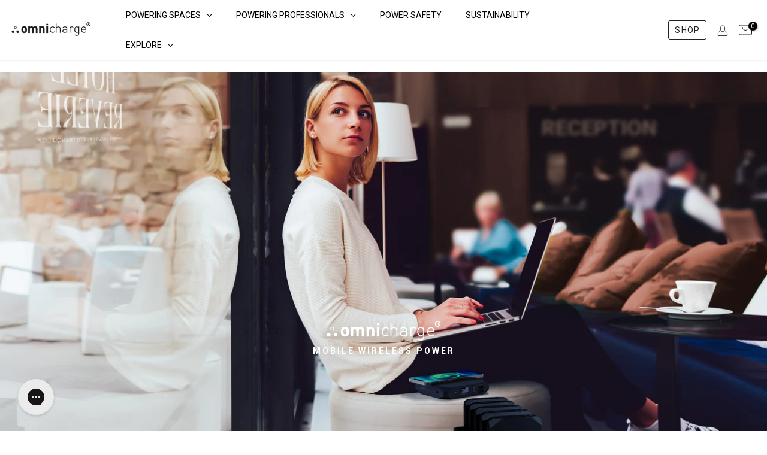

--- FILE ---
content_type: text/css
request_url: https://www.omnicharge.co/cdn/shop/t/17/assets/custom.css?v=137120987646322822541768911560
body_size: 10835
content:
ul.t4s-nav__ul,div[data-locale-wrap=""]{display:none!important}@keyframes omniBase{0%,49%{opacity:1}50%,to{opacity:1}}@keyframes omniOverlay{0%,49%{opacity:0}50%,to{opacity:1}}a[href*="/products/omni-power-base-single-1xc"] .product-image,a[href*="/products/omni-power-base-80c-s-eu"] .product-image,a[href*="/products/omni-power-base-80c-s-uk"] .product-image,a[href*="/products/omni-power-base-80c-s-as"] .product-image,a[href*="/products/omni-power-base-80c-s-jp"] .product-image,a[href*="/products/omni-power-base-single-1xc"] .product-thumb,a[href*="/products/omni-power-base-80c-s-eu"] .product-thumb,a[href*="/products/omni-power-base-80c-s-uk"] .product-thumb,a[href*="/products/omni-power-base-80c-s-as"] .product-thumb,a[href*="/products/omni-power-base-80c-s-jp"] .product-thumb,a[href*="/products/omni-power-base-single-1xc"] .product-img,a[href*="/products/omni-power-base-80c-s-eu"] .product-img,a[href*="/products/omni-power-base-80c-s-uk"] .product-img,a[href*="/products/omni-power-base-80c-s-as"] .product-img,a[href*="/products/omni-power-base-80c-s-jp"] .product-img{position:relative;overflow:hidden}a[href*="/products/omni-power-base-single-1xc"] .product-image img,a[href*="/products/omni-power-base-80c-s-eu"] .product-image img,a[href*="/products/omni-power-base-80c-s-uk"] .product-image img,a[href*="/products/omni-power-base-80c-s-as"] .product-image img,a[href*="/products/omni-power-base-80c-s-jp"] .product-image img,a[href*="/products/omni-power-base-single-1xc"] .product-thumb img,a[href*="/products/omni-power-base-80c-s-eu"] .product-thumb img,a[href*="/products/omni-power-base-80c-s-uk"] .product-thumb img,a[href*="/products/omni-power-base-80c-s-as"] .product-thumb img,a[href*="/products/omni-power-base-80c-s-jp"] .product-thumb img,a[href*="/products/omni-power-base-single-1xc"] .product-img img,a[href*="/products/omni-power-base-80c-s-eu"] .product-img img,a[href*="/products/omni-power-base-80c-s-uk"] .product-img img,a[href*="/products/omni-power-base-80c-s-as"] .product-img img,a[href*="/products/omni-power-base-80c-s-jp"] .product-img img{width:100%;height:100%;object-fit:contain}a[href*="/products/omni-power-base-single-1xc"] .product-image:after,a[href*="/products/omni-power-base-80c-s-eu"] .product-image:after,a[href*="/products/omni-power-base-80c-s-uk"] .product-image:after,a[href*="/products/omni-power-base-80c-s-as"] .product-image:after,a[href*="/products/omni-power-base-80c-s-jp"] .product-image:after,a[href*="/products/omni-power-base-single-1xc"] .product-thumb:after,a[href*="/products/omni-power-base-80c-s-eu"] .product-thumb:after,a[href*="/products/omni-power-base-80c-s-uk"] .product-thumb:after,a[href*="/products/omni-power-base-80c-s-as"] .product-thumb:after,a[href*="/products/omni-power-base-80c-s-jp"] .product-thumb:after,a[href*="/products/omni-power-base-single-1xc"] .product-img:after,a[href*="/products/omni-power-base-80c-s-eu"] .product-img:after,a[href*="/products/omni-power-base-80c-s-uk"] .product-img:after,a[href*="/products/omni-power-base-80c-s-as"] .product-img:after,a[href*="/products/omni-power-base-80c-s-jp"] .product-img:after{content:"";position:absolute;top:0;right:0;bottom:0;left:0;pointer-events:none;background-image:url(/cdn/shop/files/omnicharge-omni-omni-power-base-single-02.png?v=1767966185);background-repeat:no-repeat;background-position:center;background-size:contain;opacity:0;animation:omniOverlay 2s infinite steps(1,end)}body h2.cstm-product-slogan{font-size:19px;line-height:28px;font-weight:300}body .cstm-lag-sel{display:inline-block;margin-right:10px}#userway-h1-heading{display:none}.t4s-btn-base.t4s-btn-style-default.t4s-btn-color-custom1{--btn-color: #000;--btn-background: #D9D9D9;--btn-border: #D9D9D9;--btn-color-hover: #000;--btn-background-hover: #D9D9D9;--btn-border-hover: #D9D9D9;border-radius:0;--btn-radius:0px}.t4s-product-featured .t4s-product-form__buttons .t4s-product-form__submit{font-weight:400;order:1;min-width:200px}.t4s-btn-base{border-radius:0;--btn-radius:0px}.t4s-pos-text-alt .t4s-feature-columns__content{margin:-170px 23px 0;padding:20px 15px 10px;background-color:#fff0}.t4s-feature-columns__content p{margin-bottom:10px}.t4s-btn-style-default{border:1px solid #fff}.t4s-product-form__buttons .t4s-d-flex{flex-direction:column}.flickityt4s-page-dots{margin-top:20px!important}.tab-product-info-txt{font-size:26px;font-weight:300;line-height:34px;letter-spacing:-.015em;text-align:left;background-color:#f5f5f5;padding:20px;margin-bottom:10px;display:flex;width:100%}.bg-grey{background-color:#f5f5f5}.d-flex-product{display:flex;flex-direction:column;justify-content:center;align-items:center}.d-flex-product p{font-size:30px;font-weight:300;line-height:37.5px;letter-spacing:-.015em;text-align:center}body.eu-local #shopify-section-template--14911382454352__tabs_custom_app_iJBrmW .tabs-wrapper .tabs-nav button[data-tab=tab1],body.uk-local #shopify-section-template--14911382454352__tabs_custom_app_iJBrmW .tabs-wrapper .tabs-nav button[data-tab=tab1],body.intl-local #shopify-section-template--14911382454352__tabs_custom_app_iJBrmW .tabs-wrapper .tabs-nav button[data-tab=tab1]{display:none!important}#shopify-section-template--14832287154256__feature_columns_KmpD8m .t4s-feature-columns__content,#shopify-section-template--14832287187024__feature_columns_KmpD8m .t4s-feature-columns__content{padding:20px 0}#shopify-section-template--14832287154256__feature_columns_KmpD8m .t4s-feature-columns__title,#shopify-section-template--14832287187024__feature_columns_KmpD8m .t4s-feature-columns__title{font-size:26px;font-weight:300;line-height:34px;letter-spacing:-.015em;text-align:left;margin:5px 0}#shopify-section-template--14832287154256__feature_columns_KmpD8m .t4s-feature-columns__text p,#shopify-section-template--14832287187024__feature_columns_KmpD8m .t4s-feature-columns__text p{color:#14191c!important;visibility:unset;font-size:16px;font-weight:400;line-height:24px;letter-spacing:-.015em;text-align:left}footer .t4s_newsletter_se .t4s-newsletter__inner input.t4s-newsletter__email{background-color:#fff}.t4s-featured-product .t4s-product-form__buttons .t4s-d-flex{flex-direction:row}.t4s-featured-product .t4s-product-form__buttons .t4s-pr-wishlist,.t4s-featured-product .t4s-product-form__buttons .t4s-pr-compare,.t4s-featured-product .t4s-product-form__buttons .t4s-pr-learn-more{width:auto;text-transform:uppercase}.t4s-featured-product .t4s-product-form__buttons .t4s-pr-wishlist .t4s-svg-pr-icon,.t4s-featured-product .t4s-product-form__buttons .t4s-pr-compare .t4s-svg-pr-icon{display:none}.t4s-featured-product .t4s-product-form__buttons .t4s-pr-wishlist .t4s-text-pr,.t4s-featured-product .t4s-product-form__buttons .t4s-pr-compare .t4s-text-pr,.t4s-featured-product .t4s-product-form__buttons .t4s-pr-learn-more .t4s-text-pr{display:block}.t4s-featured-product .t4s-product-form__buttons .t4s-pr-wishlist,.t4s-featured-product .t4s-product-form__buttons .t4s-pr-compare,.t4s-featured-product .t4s-product-form__buttons .t4s-pr-learn-more{padding:0 30px;min-width:200px}#shopify-section-template--14911382814800__feature_columns_KmpD8m .t4s-feature-columns__content{padding:0!important}#shopify-section-template--14911382814800__feature_columns_KmpD8m .t4s-feature-columns__text p{color:#393d3e}#custom_text_kWt4nB{font-size:16px!important}.jdgm-preview-badge .jdgm-star.jdgm-star,:not(.jdgm-prev-badge__stars)>.jdgm-star{color:#000!important}.globo-form-app.default-layout.gfb-style-flat.gfb-font-size-medium{margin:auto!important}h4.t4s-heading_title span.cstm-inc-price{font-size:20px;font-weight:500}body .t4s-rte-charge .t4s-chg-richtext{width:86%}body .cstm-variant-switch .cstm-variant-switch-item .t4s-swatch__list{margin-left:-5px}body .cstm-variant-switch .t4s-swatch__title{font-size:14px;text-transform:uppercase;font-weight:700;margin:.65em 0 .5em}body .cstm-variant-switch .t4s-swatch__item{-ms-touch-action:manipulation;touch-action:manipulation;display:inline-block;padding:6px 16px 7px;text-align:center;border:1px solid var(--border-sw-color);color:var(--secondary-sw-color);border-radius:3px;vertical-align:middle;cursor:pointer;margin:5px;background-repeat:no-repeat;background-size:cover;background-position:center;transition:color .25s ease,background-color .25s ease,border-color .15s ease,box-shadow .25s ease,opacity .25s ease;min-width:148px}body .cstm-variant-switch .t4s-swatch__item:hover{border-color:var(--primary-sw-color);color:var(--primary-sw-color)}body .cstm-variant-switch .t4s-swatch__item:not(.is-sw__color).is--selected{border-color:var(--primary-sw-color);background:var(--primary-sw-color);color:var(--t4s-light-color)}body .cstm-variant-switch .t4s-swatch__item a{text-decoration:none;border-bottom:0px!important}body p.cstm-note-leo{color:#fff;background:#151515;padding:15px 20px}body p.cstm-note-leo a{color:#fff}body .cstm-yp-download{display:flex;flex-wrap:wrap;align-items:center;border-top:1px solid #dfdfdf;border-bottom:1px solid #dfdfdf;padding:20px 0;margin:20px 20px 5px 0}body .cstm-yp-download img{margin-right:10px}body .cstm-yp-download a{text-decoration:none;border-bottom:0px!important;position:relative;top:4px;font-size:16px}body.us-local .cvs-market-row,body.uk-local .cvs-market-row,body.eu-local .cvs-market-row,body.canada-local .cvs-market-row,body.intl-local .cvs-market-row{display:block}body.us-local .cvs-market-jp,body.uk-local .cvs-market-jp,body.eu-local .cvs-market-jp,body.canada-local .cvs-market-jp,body.intl-local .cvs-market-jp,body.japan-local .cvs-market-row{display:none}body.japan-local .cvs-market-jp{display:block}body.template-downloads .t4s-feature-columns__content .t4s-feature-columns__text.t4s-rte p{color:#151515}body.template-downloads .t4s-feature-columns__content .t4s-feature-columns__text.t4s-rte p a{border-bottom:0!important;text-decoration:none}body.template-downloads .t4s-feature-columns__content .t4s-feature-columns__text.t4s-rte p a:before{display:inline-block;content:"";width:25px;height:25px;background:url(/cdn/shop/files/pdf-100_32f3898c-bbf1-4543-b020-4415ef64c113.png?v=1728040700);background-repeat:no-repeat;background-size:25px 25px;margin-right:10px}body.template-deals #shopify-section-template--14949802508368__172856446278524c4f .shopify-block.shopify-app-block,body.template-deals #shopify-section-template--14949802508368__apps_DdA4cH .shopify-block.shopify-app-block,body.template-deals #shopify-section-template--14949802508368__apps_3WMne8 .shopify-block.shopify-app-block,body.template-deals #shopify-section-template--14949802508368__apps_EMHgPE .shopify-block.shopify-app-block,body.template-deals #shopify-section-template--14949802508368__apps_LKRnhe .shopify-block.shopify-app-block,body.template-deals #shopify-section-template--14949802508368__apps_4myUp3 .shopify-block.shopify-app-block,body.template-deals #shopify-section-template--14949802508368__apps_rjKYfE .shopify-block.shopify-app-block,body.template-deals #shopify-section-template--14949802508368__apps_iyG4gW .shopify-block.shopify-app-block{max-width:1270px;margin:0 auto}body .mbc-bundle .mbc-bundles-list__title{font-weight:500;text-transform:capitalize;text-align:left;font-size:18px;line-height:24px;color:#000}body .mbc-bundle__button,body .mbc-bundle__button:focus{background-color:#000;border-radius:0}body .mbc-bundle__cart-message,body .mbc-bundle__out-of-stock,.body mbc-bundle__product-variant-not-selected{color:#000}body .mbc-bundle__cart-message a,body .mbc-bundle__out-of-stock a,.body mbc-bundle__product-variant-not-selected a{color:#000}body .mbc-bundle__item-badge-free,body .mbc-bundle__item-badge-qty{border-radius:0;background-color:#000}body span.mbc-bundle__price-free{color:#000}body.template-omni-20c.eu-local #mbcBundleItemsWidget .mbc-bundles-list.mbc-bundle-widget .keen-slider div.keen-slider__slide:nth-child(1){visibility:hidden}body .mbc-bte__side-bar{position:relative}body .mbc-bte__side-bar:before{content:"";position:absolute;top:0;left:0;width:100%;height:100%;background:linear-gradient(to right,#000000b3,#0000)}body .mbc-bte__side-bar .mbc-bte__side-bar-inner{align-items:flex-start;z-index:10}body .mbc-bte__side-bar-discount{display:none}body .mbc-bte__side-bar-title{font-size:18px;font-weight:400;text-align:left}body .mbc-bte__side-bar-price{margin-bottom:18px}body .mbc-bte__side-bar-price span:not(.mbc-bte__bundle-compare-price){font-size:18px}body button.mbc-bte__side-bar-atc{font-weight:700}body .keen-slider__slide.mbc-bte__product{background:#f6f6f6}body .mbc-bte__side-bar:after{display:none}body.eu-local #shopify-section-template--14949802508368__172856446278524c4f div.shopify-block.shopify-app-block:nth-child(1),body.eu-local #shopify-section-template--14949802508368__172856446278524c4f div.shopify-block.shopify-app-block:nth-child(2),body.eu-local #shopify-section-template--14949802508368__172856446278524c4f div.shopify-block.shopify-app-block:nth-child(3),body.eu-local #shopify-section-template--14949802508368__172856446278524c4f div.shopify-block.shopify-app-block:nth-child(4),body.eu-local #shopify-section-template--14949802508368__172856446278524c4f div.shopify-block.shopify-app-block:nth-child(5),body.eu-local #shopify-section-template--14949802508368__172856446278524c4f div.shopify-block.shopify-app-block:nth-child(6),body.uk-local #shopify-section-template--14949802508368__172856446278524c4f div.shopify-block.shopify-app-block:nth-child(1),body.uk-local #shopify-section-template--14949802508368__172856446278524c4f div.shopify-block.shopify-app-block:nth-child(2),body.uk-local #shopify-section-template--14949802508368__172856446278524c4f div.shopify-block.shopify-app-block:nth-child(3),body.uk-local #shopify-section-template--14949802508368__172856446278524c4f div.shopify-block.shopify-app-block:nth-child(4),body.uk-local #shopify-section-template--14949802508368__172856446278524c4f div.shopify-block.shopify-app-block:nth-child(5),body.uk-local #shopify-section-template--14949802508368__172856446278524c4f div.shopify-block.shopify-app-block:nth-child(6),body.intl-local #shopify-section-template--14949802508368__172856446278524c4f div.shopify-block.shopify-app-block:nth-child(1),body.intl-local #shopify-section-template--14949802508368__172856446278524c4f div.shopify-block.shopify-app-block:nth-child(2),body.intl-local #shopify-section-template--14949802508368__172856446278524c4f div.shopify-block.shopify-app-block:nth-child(3),body.intl-local #shopify-section-template--14949802508368__172856446278524c4f div.shopify-block.shopify-app-block:nth-child(4),body.intl-local #shopify-section-template--14949802508368__172856446278524c4f div.shopify-block.shopify-app-block:nth-child(5),body.intl-local #shopify-section-template--14949802508368__172856446278524c4f div.shopify-block.shopify-app-block:nth-child(6),body.us-local #shopify-section-template--14949802508368__172856446278524c4f div.shopify-block.shopify-app-block:nth-child(7),body.us-local #shopify-section-template--14949802508368__172856446278524c4f div.shopify-block.shopify-app-block:nth-child(8),body.us-local #shopify-section-template--14949802508368__172856446278524c4f div.shopify-block.shopify-app-block:nth-child(9),body.us-local #shopify-section-template--14949802508368__172856446278524c4f div.shopify-block.shopify-app-block:nth-child(10),body.us-local #shopify-section-template--14949802508368__172856446278524c4f div.shopify-block.shopify-app-block:nth-child(11),body.us-local #shopify-section-template--14949802508368__172856446278524c4f div.shopify-block.shopify-app-block:nth-child(12),body.canada-local #shopify-section-template--14949802508368__172856446278524c4f div.shopify-block.shopify-app-block:nth-child(7),body.canada-local #shopify-section-template--14949802508368__172856446278524c4f div.shopify-block.shopify-app-block:nth-child(8),body.canada-local #shopify-section-template--14949802508368__172856446278524c4f div.shopify-block.shopify-app-block:nth-child(9),body.canada-local #shopify-section-template--14949802508368__172856446278524c4f div.shopify-block.shopify-app-block:nth-child(10),body.canada-local #shopify-section-template--14949802508368__172856446278524c4f div.shopify-block.shopify-app-block:nth-child(11),body.canada-local #shopify-section-template--14949802508368__172856446278524c4f div.shopify-block.shopify-app-block:nth-child(12),body.japan-local #shopify-section-template--14949802508368__172856446278524c4f div.shopify-block.shopify-app-block:nth-child(7),body.japan-local #shopify-section-template--14949802508368__172856446278524c4f div.shopify-block.shopify-app-block:nth-child(8),body.japan-local #shopify-section-template--14949802508368__172856446278524c4f div.shopify-block.shopify-app-block:nth-child(9),body.japan-local #shopify-section-template--14949802508368__172856446278524c4f div.shopify-block.shopify-app-block:nth-child(10),body.japan-local #shopify-section-template--14949802508368__172856446278524c4f div.shopify-block.shopify-app-block:nth-child(11),body.japan-local #shopify-section-template--14949802508368__172856446278524c4f div.shopify-block.shopify-app-block:nth-child(12){display:none}body.eu-local #shopify-section-template--14949802508368__apps_4myUp3 div.shopify-block.shopify-app-block:nth-child(1),body.eu-local #shopify-section-template--14949802508368__apps_4myUp3 div.shopify-block.shopify-app-block:nth-child(2),body.eu-local #shopify-section-template--14949802508368__apps_4myUp3 div.shopify-block.shopify-app-block:nth-child(3),body.eu-local #shopify-section-template--14949802508368__apps_4myUp3 div.shopify-block.shopify-app-block:nth-child(4),body.eu-local #shopify-section-template--14949802508368__apps_4myUp3 div.shopify-block.shopify-app-block:nth-child(5),body.uk-local #shopify-section-template--14949802508368__apps_4myUp3 div.shopify-block.shopify-app-block:nth-child(1),body.uk-local #shopify-section-template--14949802508368__apps_4myUp3 div.shopify-block.shopify-app-block:nth-child(2),body.uk-local #shopify-section-template--14949802508368__apps_4myUp3 div.shopify-block.shopify-app-block:nth-child(3),body.uk-local #shopify-section-template--14949802508368__apps_4myUp3 div.shopify-block.shopify-app-block:nth-child(4),body.uk-local #shopify-section-template--14949802508368__apps_4myUp3 div.shopify-block.shopify-app-block:nth-child(5),body.intl-local #shopify-section-template--14949802508368__apps_4myUp3 div.shopify-block.shopify-app-block:nth-child(1),body.intl-local #shopify-section-template--14949802508368__apps_4myUp3 div.shopify-block.shopify-app-block:nth-child(2),body.intl-local #shopify-section-template--14949802508368__apps_4myUp3 div.shopify-block.shopify-app-block:nth-child(3),body.intl-local #shopify-section-template--14949802508368__apps_4myUp3 div.shopify-block.shopify-app-block:nth-child(4),body.intl-local #shopify-section-template--14949802508368__apps_4myUp3 div.shopify-block.shopify-app-block:nth-child(5),body.us-local #shopify-section-template--14949802508368__apps_4myUp3 div.shopify-block.shopify-app-block:nth-child(6),body.us-local #shopify-section-template--14949802508368__apps_4myUp3 div.shopify-block.shopify-app-block:nth-child(7),body.us-local #shopify-section-template--14949802508368__apps_4myUp3 div.shopify-block.shopify-app-block:nth-child(8),body.us-local #shopify-section-template--14949802508368__apps_4myUp3 div.shopify-block.shopify-app-block:nth-child(9),body.us-local #shopify-section-template--14949802508368__apps_4myUp3 div.shopify-block.shopify-app-block:nth-child(10),body.canada-local #shopify-section-template--14949802508368__apps_4myUp3 div.shopify-block.shopify-app-block:nth-child(6),body.canada-local #shopify-section-template--14949802508368__apps_4myUp3 div.shopify-block.shopify-app-block:nth-child(7),body.canada-local #shopify-section-template--14949802508368__apps_4myUp3 div.shopify-block.shopify-app-block:nth-child(8),body.canada-local #shopify-section-template--14949802508368__apps_4myUp3 div.shopify-block.shopify-app-block:nth-child(9),body.canada-local #shopify-section-template--14949802508368__apps_4myUp3 div.shopify-block.shopify-app-block:nth-child(10),body.japan-local #shopify-section-template--14949802508368__apps_4myUp3 div.shopify-block.shopify-app-block:nth-child(6),body.japan-local #shopify-section-template--14949802508368__apps_4myUp3 div.shopify-block.shopify-app-block:nth-child(7),body.japan-local #shopify-section-template--14949802508368__apps_4myUp3 div.shopify-block.shopify-app-block:nth-child(8),body.japan-local #shopify-section-template--14949802508368__apps_4myUp3 div.shopify-block.shopify-app-block:nth-child(9),body.japan-local #shopify-section-template--14949802508368__apps_4myUp3 div.shopify-block.shopify-app-block:nth-child(10){display:none}body.eu-local #shopify-section-template--14949802508368__custom_section_Gtr4Ac,body.eu-local #shopify-section-template--14949802508368__apps_EMHgPE,body.uk-local #shopify-section-template--14949802508368__custom_section_Gtr4Ac,body.uk-local #shopify-section-template--14949802508368__apps_EMHgPE,body.intl-local #shopify-section-template--14949802508368__custom_section_Gtr4Ac,body.intl-local #shopify-section-template--14949802508368__apps_EMHgPE{display:none}body.eu-local #shopify-section-template--14949802508368__apps_DdA4cH div.shopify-block.shopify-app-block:nth-child(1),body.eu-local #shopify-section-template--14949802508368__apps_DdA4cH div.shopify-block.shopify-app-block:nth-child(2),body.uk-local #shopify-section-template--14949802508368__apps_DdA4cH div.shopify-block.shopify-app-block:nth-child(1),body.uk-local #shopify-section-template--14949802508368__apps_DdA4cH div.shopify-block.shopify-app-block:nth-child(2),body.intl-local #shopify-section-template--14949802508368__apps_DdA4cH div.shopify-block.shopify-app-block:nth-child(1),body.intl-local #shopify-section-template--14949802508368__apps_DdA4cH div.shopify-block.shopify-app-block:nth-child(2),body.us-local #shopify-section-template--14949802508368__apps_DdA4cH div.shopify-block.shopify-app-block:nth-child(3),body.us-local #shopify-section-template--14949802508368__apps_DdA4cH div.shopify-block.shopify-app-block:nth-child(4),body.canada-local #shopify-section-template--14949802508368__apps_DdA4cH div.shopify-block.shopify-app-block:nth-child(3),body.canada-local #shopify-section-template--14949802508368__apps_DdA4cH div.shopify-block.shopify-app-block:nth-child(4),body.japan-local #shopify-section-template--14949802508368__apps_DdA4cH div.shopify-block.shopify-app-block:nth-child(3),body.japan-local #shopify-section-template--14949802508368__apps_DdA4cH div.shopify-block.shopify-app-block:nth-child(4){display:none}body #shopify-section-template--14949802508368__image_gallery2_HREbQw{position:sticky;top:0;z-index:20;background:#fff}body.template-omni-20c .mbc-bte__slider-arrow-prev{left:0;top:auto;bottom:-18px}body.template-omni-20c .mbc-bte__slider-arrow-next{right:0;top:auto;bottom:-18px}body a.cstm-deals-btn{font-size:16px;letter-spacing:.08em;text-align:center;width:100%;display:block;border-bottom:0;border:1px solid;line-height:43px;font-weight:400;border-radius:30px}body .mbc-bundle-arrow path{fill:#000}body .mbc-bundle-arrow.prev{left:-12px}body .mbc-bundle-arrow.next{right:-12px}body.eu-local #shopify-block-Ab1B3NzBlSHVJN3pFd__mbc_bundles_mbc_bundles_featured_bundle_VhA73n,body.uk-local #shopify-block-Ab1B3NzBlSHVJN3pFd__mbc_bundles_mbc_bundles_featured_bundle_VhA73n,body.intl-local #shopify-block-Ab1B3NzBlSHVJN3pFd__mbc_bundles_mbc_bundles_featured_bundle_VhA73n{display:none}body.us-local #shopify-block-ATkFOOWhFcW0yR3Fud__mbc_bundles_mbc_bundles_featured_bundle_EerA49,body.canada-local #shopify-block-ATkFOOWhFcW0yR3Fud__mbc_bundles_mbc_bundles_featured_bundle_EerA49,body.japan-local #shopify-block-ATkFOOWhFcW0yR3Fud__mbc_bundles_mbc_bundles_featured_bundle_EerA49{display:none!important}body.eu-local .onetwenty-only,body.uk-local .onetwenty-only,body.intl-local .onetwenty-only,body.us-local .twotwenty-only,body.canada-local .twotwenty-only,body.japan-local .twotwenty-only,body.intl-local .eu-only{display:none}body .t4s-table-res-df table.cstm-faqs-tbl{width:100%;border-collapse:collapse;font-size:13px}body .t4s-table-res-df table.cstm-faqs-tbl th,body .t4s-table-res-df table.cstm-faqs-tbl td{padding:10px;vertical-align:top}body .t4s-table-res-df table.cstm-faqs-tbl th,body .t4s-table-res-df table.cstm-faqs-tbl td>div{display:block;height:60px;margin-bottom:5px;border-bottom:1px solid #cccccc}body .t4s-table-res-df table.cstm-faqs-tbl th,body .t4s-table-res-df table.cstm-faqs-tbl td div:nth-child(2){border-bottom:0}html body a.cstm-replacements-btn{width:100%;display:flex;justify-content:space-between;align-items:center;color:#000;background-color:transparent;padding:0 20px;font-size:20px;font-weight:300;line-height:50px;letter-spacing:-.015em;cursor:pointer;border:1px solid #000}@media (min-width: 1025px){body.template-disclaimer-type-b .t4s-main-area{width:65%}body.template-disclaimer-type-b aside.t4s-col-lg-3{width:35%;border-left:1px solid #c1c1c1}body.template-disclaimer-type-b aside.t4s-col-lg-3 h5.t4s-widget-title{font-weight:600;margin-top:-2px}body.template-disclaimer-type-b aside.t4s-col-lg-3 h5.t4s-widget-title:after{width:0}}body.template-omni-power-replacements .t4s-product__title a{pointer-events:none;cursor:default;text-decoration:none}body.template-product.template-omni-20 .t4s-richtext_text_Q7CAxE,body.template-omni-20c .t4s-richtext_text_7hPeHF,body.template-omni-20c .t4s-richtext_text_7hPeHF t4s-pr,body.template-omni-30c .t4s-richtext_text_4Qydze,body.template-omni-40 .t4s-richtext_text_gJzWQU,body.template-omni-40c .t4s-richtext_text_AiaJTG{background-color:#f5f5f5;padding:0 20px 10px}.tab-button{position:relative;cursor:pointer}.tab-button:after{content:" >>";display:none;animation:pulse 1s infinite;margin-left:6px}.tab-button.show-hand:after{display:inline}@keyframes pulse{0%{transform:scale(1)}50%{transform:scale(1.3)}to{transform:scale(1)}}#shopify-section-template--15480132960336__tabs_custom_app_XmiF3r{text-align:center;background:#eaeaea}#shopify-section-template--15480132960336__tabs_custom_app_XmiF3r .tabs-nav{gap:3rem;padding-top:10px}#shopify-section-template--15480132960336__tabs_custom_app_XmiF3r p{font-size:16px;line-height:24px;padding:25px 25% 15px}#shopify-section-template--15480132960336__tabs_custom_app_XmiF3r img{max-width:60%}button.omni-drawer-open{color:#000;border:1px solid #030303;border-radius:30px;font-size:14px;font-weight:500;line-height:20px;padding:12px 25px;text-transform:uppercase;cursor:pointer;pointer-events:initial;background-color:transparent}button.omni-drawer-open:hover{background-color:#000;color:#f3e18e}button.omni-drawer-open.odo-bb{color:#f3e18e;border:1.5px solid #f3e18e}button.omni-drawer-open.odo-bb:hover{background-color:#f3e18e;color:#000;border:1.5px solid #f3e18e}.cstm-vbo-wrap{width:100%;height:0;padding-bottom:100px}.cstm-vbo-wrap button{position:relative;top:0}.cstm-vbo-wrap-b{width:100%;height:0}.cstm-vbo-wrap-b button{position:relative;top:-80px}.hura-collection-embedder-orderform{border:0 none;padding-right:30px}.hura-collection-embedder .hura-column{padding:0}.cstm-drawer-content h3{padding-bottom:20px;font-weight:100;margin-right:30px;border-bottom:1px solid #c1c1c1;margin-bottom:10px}.cstm-drawer-content h3 span{font-weight:700}.hura-collection-embedder-orderform .hra-row{border-bottom:1px solid #c1c1c1}.hura-collection-embedder .hura-product-addtocart button{line-height:32px;border-radius:30px}.hura-collection-embedder-orderform .hura-quantity-wrapper{border:1px solid #c1c1c1;border-radius:30px;overflow:hidden}.hura-collection-embedder-orderform .hura-qty-btn{padding:4px 15px 0;border:0 none}.hura-collection-embedder .hura-product-addtocart button{font-size:12px!important;font-weight:500;text-transform:uppercase}.hura-collection-embedder .hura-product-title{margin-bottom:5px;font-size:16px!important}.hura-collection-embedder .hura-product-vendor{font-size:14px!important}.hura-collection-embedder .hura-product-prices{font-size:16px!important}.hura-collection-embedder .hura-column:last-of-type .hra-row{border-bottom:0 none}.cstm-drawer-footer{text-align:right;padding-right:15px;padding-top:35px;display:flex;position:sticky;bottom:-1px;background:#fff;border-top:1px solid #c1c1c1;margin-right:15px}.cstm-drawer-footer a{color:#000;border:1px solid #030303;border-radius:30px;font-size:12px;font-weight:500;line-height:32px;padding:5px 25px;text-transform:uppercase;display:inline-block;margin-left:30px;margin-top:10px;margin-bottom:20px}.cstm-drawer-footer a:hover{background-color:#000;color:#f3e18e}.cstm-drawer-footer .cdf-left{width:59%;padding-top:23px;padding-left:2px;padding-right:1vw}.cstm-drawer-footer .cdf-left .t4s-cart__totalPrice{font-weight:500}.cstm-drawer-footer .cdf-right{width:41%}.pointBox{border-radius:20px;background:#ffe98c!important}.pointBoxArrow svg path{fill:#ffe98c!important}.pointBoxTitle{font-size:19px;font-weight:300}.pointBoxTitle span{font-weight:600}.pointBoxDesc{font-size:14px;line-height:20px}.pointBoxLink{border-radius:30px;font-weight:500}.pointBoxCloseIcon{top:10px;right:10px;background-color:transparent!important}body .iactiveImg .pointBox img{padding:24px 0 0 24px!important}.cstm-pop-desk{display:block}.cstm-pop-mob{display:none}.cstm-charges{width:100%;max-width:400px;margin:0 auto;background-color:transparent;border-radius:0;padding:0;color:#fff}.cstm-charges-top{display:block;margin-bottom:16px}.cstm-charges-top-left,.cstm-charges-top-right{display:flex;justify-content:space-between;align-items:flex-end;width:100%;margin-bottom:16px}.cstm-charges .label,.cstm-charges .value{display:flex;flex-direction:column;justify-content:flex-end;line-height:1;margin:0;padding:0}.cstm-charges .label{text-align:left;align-items:flex-start}.cstm-charges .label div{font-size:11px;font-weight:500;line-height:1.2;margin:0;padding:0}.cstm-charges .value{text-align:right;align-items:flex-end;padding-bottom:1px}.cstm-charges .value span{font-size:26px;font-weight:800;line-height:1;margin:0;padding:0}.cstm-charges .value em{font-style:normal;font-size:11px;line-height:1;margin:0;padding:2px 0 0;color:#efdc82;font-weight:500}.cstm-drawer-content p.cstm-cdc-upper-h{font-size:12px;font-weight:700;letter-spacing:3px;margin-bottom:0}.cstm-drawer-footer .cdf-left .t4s-cart-total .t4s-col-auto{font-weight:600}p.cstm-sh-fees{font-size:14px;font-weight:400}body .hura-collection-embedder .hura-product-title,body .hura-product-thumbnail-wrapper a{pointer-events:none;cursor:default;color:gray}body .hura-collection-embedder .hura-product-title,body .hura-product-vendor span{font-weight:500}body .hura-collection-embedder .hura-product-vendor{line-height:20px;position:relative;top:-2px}body .hura-collection-embedder .hura-product-prices{font-weight:500;padding-top:12px}#shopify-section-template--15480132960336__banner_slider_W67DMK .kxti-img-item img{border-radius:20px}body.template-product.template-omni-power-station-80c .t4s-section-inner.t4s_nt_se_footer.t4s_se_footer.t4s-container-wrap{background-color:#ffeb90}body.template-product.template-omni-power-station-80c .t4s-section-inner.t4s_nt_se_bottom-bar.t4s_se_bottom-bar.t4s-container-wrap.t4s-bootom-hidden-false.t4s-footer-has-border.t4s-footer-border-in{background-color:#ffeb90;border:0 none;outline:none}body.template-product.template-omni-power-station-80c .t4s-footer-has-border:before{background-color:#eedc86}body.template-product.template-omni-power-station-80c .t4s-footer-wrap .t4s-custom-col.t4s-col-border-bottom:after{border-bottom:1px solid #eedc86}body.template-product.template-omni-power-station-80c .t4s-tabs-se .t4s-tx-tabs.t4s-col-reverse .t4s-tabs-ul li a{border-radius:30px}body.template-product.template-omni-power-station-80c #shopify-section-template--15480132960336__feature_collection_flex_tab_product_AFRPAi ul.t4s-tabs-ul{margin-bottom:40px}.shopify-section.t4s-section.t4s_bk_flickity .t4s-flicky-slider .t4s-feature-onclick__content .t4s-feature-columns__text{width:100%}.shopify-section.t4s-section.t4s_bk_flickity .t4s-flicky-slider .t4s-btn-base{width:45px;margin-right:0}img.opb-ac-vars{display:block;text-align:center;width:230px;margin:0 auto;padding-bottom:30px}.template-ops-20-plus-2025 .jdgm-row-carousel .jdgm-rev-carousel{width:100%;max-width:var(--wrapper-mw)}.template-ops-20-plus-2025 h2.jdgm-rev-widg__title{font-size:50px;font-weight:100;padding-top:40px;padding-bottom:90px}.template-ops-20-plus-2025 a.jdgm-btn.jdgm-btn--dark,.template-ops-20-plus-2025 a.jdgm-write-rev-link,.template-ops-20-plus-2025 a.jdgm-btn.jdgm-btn--border.jdgm-cancel-rev{color:#000;border:1px solid #030303;border-radius:30px;font-size:14px;font-weight:500;line-height:20px;padding:12px 25px;text-transform:uppercase;cursor:pointer;pointer-events:initial;background-color:transparent}.template-ops-20-plus-2025 a.jdgm-btn.jdgm-btn--dark:hover,.template-ops-20-plus-2025 a.jdgm-write-rev-link:hover,.template-ops-20-plus-2025 a.jdgm-btn.jdgm-btn--border.jdgm-cancel-rev:hover{background-color:#000;color:#f3e18e}.template-ops-20-plus-2025 input.jdgm-btn.jdgm-btn--solid.jdgm-submit-rev{color:#f3e18e;border:1px solid #030303;border-radius:30px;font-size:14px;font-weight:500;line-height:20px;padding:12px 25px;text-transform:uppercase;cursor:pointer;pointer-events:initial;background-color:#000}.template-ops-20-plus-2025 input.jdgm-btn.jdgm-btn--solid.jdgm-submit-rev:hover{background-color:transparent;color:#000}.bulk-order-collection{flex:0 0 100%;max-width:100%;padding:0;margin:0 30px 0 0}.bulk-order-collection .bulk-order-item{display:flex;-ms-flex-wrap:wrap;flex-wrap:wrap;margin-right:-15px;margin-left:-15px;padding-top:10px;padding-bottom:20px;align-items:center;border-bottom:1px solid #c1c1c1}@media (min-width: 992px){.bulk-order-collection .bulk-order-item .bo-image{flex:0 0 16.666667%;max-width:16.666667%}.bulk-order-collection .bulk-order-item .bo-image img{width:auto!important;max-width:100%!important;margin:0 auto!important}.bulk-order-collection .bulk-order-item .bo-details{ms-flex:0 0 33.333333%;flex:0 0 33.333333%;max-width:33.333333%;padding-right:30px}.bulk-order-collection .bulk-order-item .bo-price{-ms-flex:0 0 16.666667%;flex:0 0 16.666667%;max-width:16.666667%;padding-left:30px}.bulk-order-collection .bulk-order-item .bo-qty{position:relative;width:100%;-ms-flex:0 0 16.666667%;flex:0 0 16.666667%;max-width:16.666667%;padding:0 15px}.bulk-order-collection .bulk-order-item .bo-add{position:relative;width:100%;padding:0 15px;-ms-flex:0 0 16.666667%;flex:0 0 16.666667%;max-width:16.666667%}}.bulk-order-collection .bulk-order-item .bo-details p.bo-title{text-align:left;color:#000;font-size:16px;font-weight:500;margin-bottom:5px;padding:0}.bulk-order-collection .bulk-order-item .bo-details p.bo-title a{pointer-events:none!important}.bulk-order-collection .bulk-order-item .bo-details p.bo-vendor{text-align:left;color:#000;font-size:14px;line-height:20px;position:relative;top:-2px;margin-bottom:10px;padding:0}.bulk-order-collection .bulk-order-item .bo-details p.bo-vendor span{font-weight:500}.bulk-order-collection .bulk-order-item .bo-details p.bo-vendor em{font-style:normal}.bulk-order-collection .bulk-order-item .bo-price{text-align:left;color:#000;font-size:16px;font-weight:500}.bulk-order-collection .bulk-order-item .bo-qty-inner{border:1px solid #c1c1c1;border-radius:30px;overflow:hidden;display:flex;justify-content:space-between;align-items:center;width:100%}.bulk-order-collection .bulk-order-item .bo-qty .qty-btn{padding:4px 15px 0;border:0 none;width:25%;background-color:transparent;font-size:14px;line-height:37px;transition:color .3s ease,background-color .3s ease,border-color .3s ease,box-shadow .3s ease,opacity .3s ease;color:#000}.bulk-order-collection .bulk-order-item .bo-qty .qty-btn:hover{background-color:#000;color:#fff}.bulk-order-collection .bulk-order-item .bo-qty input.qty-input{text-align:center;border:0;box-shadow:none;border-radius:0;width:50%;height:30px;font-size:13px;outline:0;padding:10px 15px;margin:0}.bulk-order-collection .bulk-order-item .bo-add button.add-to-cart-btn{font-size:12px!important;font-weight:500;text-transform:uppercase;background-color:#000;color:#fff;line-height:32px;border-radius:30px;padding:5px;border:1px solid;width:100%;margin:20px 0}#t4s-mini_cart .t4s-drawer__main .t4s-current-scrollbar{overflow-y:scroll}p.cstm-note-leo-b{position:relative;top:-20px;font-size:16px;margin-bottom:50px}p.cstm-note-leo-b a{border-bottom:1px solid #000}p.cstm-note-leo-b.cnlb-b{color:#fff;top:40px}p.cstm-note-leo-b.cnlb-b a{color:#f3e18e;border-color:#f3e18e}p.cstm-note-leo-b.cnlbb-a{color:#000}p.cstm-note-leo-b.cnlbb-a a{color:#000;border-color:#000}p.cstm-note-leo-b.cnlb-c{top:-40px;margin-bottom:0}p.cstm-note-leo-b.cnlb-d{top:40px;margin-bottom:0}p.cstm-note-leo-b.cnlb-e{top:40px;margin-bottom:70px}p.cstm-note-leo-b.cnlb-f{top:0;margin-bottom:70px}p.cstm-note-leo-b.cnlb-ff{top:40px;margin-bottom:50px}p.cstm-note-leo-b.cnlb-g{top:-27px;margin-bottom:50px}ul.cstm-cdc-lower-h{font-size:14px;border-bottom:1px solid #c1c1c1;padding-bottom:15px;margin:0;list-style-type:"*";padding-left:20px}ul.cstm-cdc-lower-h li{padding-left:5px}ul.cstm-cdc-lower-h li a{border-bottom:1px solid #000}#item_base_UjVNTy>a:after{content:"";display:inline-block;width:30px;height:30px;margin-left:6px;background:url(/cdn/shop/files/icon-new-prod-b.png?v=1755767915) no-repeat center;background-size:contain;vertical-align:middle}li#item_menu_HT9GRx>a:after{content:"";display:inline-block;width:30px;height:30px;margin-left:6px;background:url(/cdn/shop/files/icon-new-prod-b.png?v=1755767915) no-repeat center;background-size:contain;vertical-align:middle}li#item_menu_HT9GRx>a{padding-left:0;font-weight:300;font-size:20px}.t4s-menu-mb-custom-bottom .t4s-links-wrapper>li:first-child>a:after{content:"";display:inline-block;width:30px;height:30px;margin-left:6px;background:url(/cdn/shop/files/icon-new-prod-b.png?v=1755767915) no-repeat center;background-size:contain;vertical-align:middle;position:relative;top:-4px}#shopify-section-template--15629406666832__tabs_video_GgP7Ac .t4s-row .t4s-col-item{width:100%}#shopify-section-template--15629406666832__tabs_video_GgP7Ac .t4s-row .t4s-col-item.t4s_ratioadapt{width:70%;margin:40px auto}#shopify-section-template--15629406666832__tabs_video_GgP7Ac .t4s-row .t4s-item-inner ul{display:flex;gap:20px;padding:0;margin:0;list-style:none;justify-content:center}#shopify-section-template--15629406666832__tabs_video_GgP7Ac .t4s-row .t4s-item-inner ul li{display:inline-flex;align-items:center;border:0 none}#shopify-section-template--15629406666832__tabs_video_GgP7Ac .t4s-row .t4s-item-inner ul li button i{display:none}#shopify-section-template--15629406666832__tabs_video_GgP7Ac .t4s-row .t4s-item-inner ul li button{color:#777;border:1px solid #777777;border-radius:30px;font-size:14px;font-weight:500;line-height:20px;padding:12px 25px;text-transform:uppercase;background-color:transparent}#shopify-section-template--15629406666832__tabs_video_GgP7Ac .t4s-row .t4s-item-inner ul li button[is--active=""]{background-color:#f8db70;color:#000;border-color:#f8db70}#shopify-section-template--15458502967376__tabs_custom_app_iJBrmW .tabs-wrapper.full-width,#shopify-section-template--14911382454352__tabs_custom_app_iJBrmW .tabs-wrapper.full-width{background-color:#c5c5c5}@media (min-width: 768px){#shopify-section-template--15458502967376__banner_slider_xqrRAW .t4s-row-content .t4s-col-lg-7,#shopify-section-template--15458502967376__banner_slider_xqrRAW .t4s-row-content .t4s-col-lg-5{width:50%}#shopify-section-template--15458502967376__banner_slider_xqrRAW .t4s-row-content .t4s-col-lg-5,#shopify-section-template--15661683507280__banner_slider_xqrRAW .t4s-row-content .t4s-col-lg-5{align-items:flex-start;display:flex;flex-direction:column;justify-content:center}#shopify-section-template--15458502967376__banner_slider_xqrRAW .t4s-row-content .t4s-col-lg-5 .t4s-col-inner.kxti-col{margin:0;padding:0 0 0 47px!important}#shopify-section-template--15661683507280__banner_slider_xqrRAW .t4s-row-content .t4s-col-lg-5 .t4s-col-inner.kxti-col{margin:0;padding:0 0 0 25px!important}#shopify-section-template--15458502967376__banner_slider_xqrRAW .t4s-row-content .t4s-col-lg-5 .t4s-col-inner.kxti-col .kxti-content-wrap,#shopify-section-template--15661683507280__banner_slider_xqrRAW .t4s-row-content .t4s-col-lg-5 .t4s-col-inner.kxti-col .kxti-content-wrap{padding-inline-start:44px}#shopify-section-template--15458502967376__banner_slider_xqrRAW .kxti-img-slider .kxti-img-item{padding-left:20%}}#shopify-section-template--15458502967376__banner_slider_xqrRAW .kxti-img-item img,#shopify-section-template--15661683507280__banner_slider_xqrRAW .kxti-img-item img,#shopify-section-template--15656582217808__banner_slider_UFncqN .kxti-img-item img{border-radius:30px}#shopify-section-template--15671097229392__tabs_custom_app_iJBrmW{background:#ffea8a;padding-top:60px;padding-bottom:100px}#shopify-section-template--15671097229392__tabs_custom_app_iJBrmW .tabs-nav{max-width:var(--wrapper-mw);margin:0 auto;left:-258px;top:51px;gap:2rem;z-index:10}#shopify-section-template--15671097229392__tabs_custom_app_iJBrmW .tabs-nav button{min-width:136px}#shopify-section-template--15671097229392__tabs_custom_app_iJBrmW .tabs-content{max-width:var(--wrapper-mw);margin:0 auto;padding:0 20px}#shopify-section-template--15671097229392__tabs_custom_app_iJBrmW .tabs-content .cstm-spcs-wrap{display:flex;justify-content:space-between;align-items:flex-end;gap:70px}#shopify-section-template--15671097229392__tabs_custom_app_iJBrmW .tabs-content .cstm-spcs-wrap .cstm-spcs-tab-head{flex:1;text-align:right;display:flex;flex-direction:column;justify-content:flex-end}.cstm-spcs-tab-head h2{font-size:85px;font-weight:100;line-height:85px;margin:0;padding:100px 0 0}.cstm-spcs-tab-head h2 span{font-weight:700}.cstm-spcs-tab-head p{padding-bottom:40px}.cstm-spcs-tab-head h3{font-size:28px;font-weight:300;margin:0;padding:20px 0 10px}#shopify-section-template--15671097229392__tabs_custom_app_iJBrmW .tabs-content .cstm-spcs-wrap .cstm-spcs-tab-head .cstm-spcs-recommended-wrap{width:100%}.cstm-spcs-tab-head .cstm-spcs-recommended-wrap h4{font-size:20px;font-weight:600;padding:0 0 25px}#shopify-section-template--15671097229392__tabs_custom_app_iJBrmW .tabs-content .cstm-spcs-wrap .cstm-spcs-tab-head .cstm-spcs-recommended{display:flex;justify-content:flex-end;gap:3.5rem}#shopify-section-template--15671097229392__tabs_custom_app_iJBrmW .tabs-content .cstm-spcs-wrap .cstm-spcs-tab-head .cstm-spcs-recommended .cstm-spcs-recommended-item{flex:1;text-align:center;display:flex;flex-direction:column;justify-content:flex-end;align-items:center;max-width:fit-content}#shopify-section-template--15671097229392__tabs_custom_app_iJBrmW .tabs-content .cstm-spcs-wrap .cstm-spcs-tab-head .cstm-spcs-recommended .cstm-spcs-recommended-item img{display:flex;justify-self:center}#shopify-section-template--15671097229392__tabs_custom_app_iJBrmW .tabs-content .cstm-spcs-wrap .cstm-spcs-tab-head .cstm-spcs-recommended .cstm-spcs-recommended-item a{font-size:14px;font-weight:500;border-bottom:1px solid #000;display:inline-block;padding-top:10px}#shopify-section-template--15671097229392__tabs_custom_app_iJBrmW .tabs-content .cstm-spcs-wrap .cstm-spcs-tab-img{flex:1}#shopify-section-template--15671097229392__tabs_custom_app_iJBrmW .tabs-content .cstm-spcs-wrap .cstm-spcs-tab-head .cstm-spcs-recommended.csr-a .cstm-spcs-recommended-item:nth-child(1) img{width:157px;max-width:157px}#shopify-section-template--15671097229392__tabs_custom_app_iJBrmW .tabs-content .cstm-spcs-wrap .cstm-spcs-tab-head .cstm-spcs-recommended.csr-a .cstm-spcs-recommended-item:nth-child(2) img{width:185px;max-width:185px}#shopify-section-template--15671097229392__tabs_custom_app_iJBrmW .tabs-content .cstm-spcs-wrap .cstm-spcs-tab-head .cstm-spcs-recommended.csr-a .cstm-spcs-recommended-item:nth-child(3) img{width:200px;max-width:200px}#shopify-section-template--15671097229392__tabs_custom_app_iJBrmW .tabs-content .cstm-spcs-wrap .cstm-spcs-tab-head .cstm-spcs-recommended.csr-b .cstm-spcs-recommended-item:nth-child(1) img{width:207px;max-width:207px}#shopify-section-template--15671097229392__tabs_custom_app_iJBrmW .tabs-content .cstm-spcs-wrap .cstm-spcs-tab-head .cstm-spcs-recommended.csr-b .cstm-spcs-recommended-item:nth-child(2) img{width:175px;max-width:175px}#shopify-section-template--15671097229392__tabs_custom_app_iJBrmW .tabs-content .cstm-spcs-wrap .cstm-spcs-tab-head .cstm-spcs-recommended.csr-c .cstm-spcs-recommended-item:nth-child(1) img{width:139px;max-width:139px}#shopify-section-template--15671097229392__tabs_custom_app_iJBrmW .tabs-content .cstm-spcs-wrap .cstm-spcs-tab-head .cstm-spcs-recommended.csr-c .cstm-spcs-recommended-item:nth-child(2) img{width:138px;max-width:138px}#shopify-section-template--15671097229392__tabs_custom_app_iJBrmW .tabs-content .cstm-spcs-wrap .cstm-spcs-tab-img img{border-radius:30px}.cstm-spcs-tab-head ul.inline-dash{margin:0;padding:0 0 20px;list-style:none;justify-content:center;display:flex;gap:.5rem}.cstm-spcs-tab-head ul.inline-dash li{display:inline}.tabs-nav{position:relative}.tap-hand-guide{position:absolute;pointer-events:none;z-index:10;width:22px;height:22px;transform:translate(-50%,-50%);opacity:0;background:no-repeat center / contain url(/cdn/shop/files/handtap.svg?v=1758189630)}.tap-hand-guide.is-animating{animation:tap-hand 3s ease-in-out 1}@keyframes tap-hand{0%{opacity:0;transform:translate(-50%,-44%) scale(1)}10%{opacity:1;transform:translate(-50%,-50%) scale(1)}30%{transform:translate(-50%,-56%) scale(.94)}60%{transform:translate(-50%,-50%) scale(1.06)}80%{transform:translate(-50%,-52%) scale(1)}to{opacity:1}}@media (prefers-reduced-motion: reduce){.tap-hand-guide{animation:none!important;opacity:0!important}}body.template-home-v25-02 .t4s-section-inner.t4s_nt_se_footer.t4s_se_footer.t4s-container-wrap,body.template-spaces-v25 .t4s-section-inner.t4s_nt_se_footer.t4s_se_footer.t4s-container-wrap,body.template-safety .t4s-section-inner.t4s_nt_se_footer.t4s_se_footer.t4s-container-wrap,body.template-sustainability .t4s-section-inner.t4s_nt_se_footer.t4s_se_footer.t4s-container-wrap,body.template-smart-power-management .t4s-section-inner.t4s_nt_se_footer.t4s_se_footer.t4s-container-wrap,body.template-bp-static-outlets .t4s-section-inner.t4s_nt_se_footer.t4s_se_footer.t4s-container-wrap,body.template-power-as-a-service-v25-v2 .t4s-section-inner.t4s_nt_se_footer.t4s_se_footer.t4s-container-wrap,body.template-about-us-v25 .t4s-section-inner.t4s_nt_se_footer.t4s_se_footer.t4s-container-wrap,body.template-home-v25-02 .t4s-section-inner.t4s_nt_se_bottom-bar.t4s_se_bottom-bar.t4s-container-wrap.t4s-bootom-hidden-false.t4s-footer-has-border.t4s-footer-border-in,body.template-spaces-v25 .t4s-section-inner.t4s_nt_se_bottom-bar.t4s_se_bottom-bar.t4s-container-wrap.t4s-bootom-hidden-false.t4s-footer-has-border.t4s-footer-border-in,body.template-safety .t4s-section-inner.t4s_nt_se_bottom-bar.t4s_se_bottom-bar.t4s-container-wrap.t4s-bootom-hidden-false.t4s-footer-has-border.t4s-footer-border-in,body.template-sustainability .t4s-section-inner.t4s_nt_se_bottom-bar.t4s_se_bottom-bar.t4s-container-wrap.t4s-bootom-hidden-false.t4s-footer-has-border.t4s-footer-border-in,body.template-smart-power-management .t4s-section-inner.t4s_nt_se_bottom-bar.t4s_se_bottom-bar.t4s-container-wrap.t4s-bootom-hidden-false.t4s-footer-has-border.t4s-footer-border-in,body.template-bp-static-outlets .t4s-section-inner.t4s_nt_se_bottom-bar.t4s_se_bottom-bar.t4s-container-wrap.t4s-bootom-hidden-false.t4s-footer-has-border.t4s-footer-border-in,body.template-power-as-a-service-v25-v2 .t4s-section-inner.t4s_nt_se_bottom-bar.t4s_se_bottom-bar.t4s-container-wrap.t4s-bootom-hidden-false.t4s-footer-has-border.t4s-footer-border-in,body.template-about-us-v25 .t4s-section-inner.t4s_nt_se_bottom-bar.t4s_se_bottom-bar.t4s-container-wrap.t4s-bootom-hidden-false.t4s-footer-has-border.t4s-footer-border-in{background-color:#ffec90}body.template-home-v25-02 .t4s-section-inner.t4s_nt_se_bottom-bar.t4s_se_bottom-bar.t4s-container-wrap.t4s-bootom-hidden-false.t4s-footer-has-border.t4s-footer-border-in:before,body.template-spaces-v25 .t4s-section-inner.t4s_nt_se_bottom-bar.t4s_se_bottom-bar.t4s-container-wrap.t4s-bootom-hidden-false.t4s-footer-has-border.t4s-footer-border-in:before,body.template-safety .t4s-section-inner.t4s_nt_se_bottom-bar.t4s_se_bottom-bar.t4s-container-wrap.t4s-bootom-hidden-false.t4s-footer-has-border.t4s-footer-border-in:before,body.template-sustainability .t4s-section-inner.t4s_nt_se_bottom-bar.t4s_se_bottom-bar.t4s-container-wrap.t4s-bootom-hidden-false.t4s-footer-has-border.t4s-footer-border-in:before,body.template-smart-power-management .t4s-section-inner.t4s_nt_se_bottom-bar.t4s_se_bottom-bar.t4s-container-wrap.t4s-bootom-hidden-false.t4s-footer-has-border.t4s-footer-border-in:before,body.template-bp-static-outlets .t4s-section-inner.t4s_nt_se_bottom-bar.t4s_se_bottom-bar.t4s-container-wrap.t4s-bootom-hidden-false.t4s-footer-has-border.t4s-footer-border-in:before,body.template-power-as-a-service-v25-v2 .t4s-section-inner.t4s_nt_se_bottom-bar.t4s_se_bottom-bar.t4s-container-wrap.t4s-bootom-hidden-false.t4s-footer-has-border.t4s-footer-border-in:before,body.template-about-us-v25 .t4s-section-inner.t4s_nt_se_bottom-bar.t4s_se_bottom-bar.t4s-container-wrap.t4s-bootom-hidden-false.t4s-footer-has-border.t4s-footer-border-in:before{background-color:#f0de88}body.template-home-v25-02 .t4s-section-inner.t4s_nt_se_footer.t4s_se_footer.t4s-container-wrap .t4s-custom-col.t4s-col-border-bottom:after,body.template-spaces-v25 .t4s-section-inner.t4s_nt_se_footer.t4s_se_footer.t4s-container-wrap .t4s-custom-col.t4s-col-border-bottom:after,body.template-safety .t4s-section-inner.t4s_nt_se_footer.t4s_se_footer.t4s-container-wrap .t4s-custom-col.t4s-col-border-bottom:after,body.template-sustainability .t4s-section-inner.t4s_nt_se_footer.t4s_se_footer.t4s-container-wrap .t4s-custom-col.t4s-col-border-bottom:after,body.template-smart-power-management .t4s-section-inner.t4s_nt_se_footer.t4s_se_footer.t4s-container-wrap .t4s-custom-col.t4s-col-border-bottom:after,body.template-bp-static-outlets .t4s-section-inner.t4s_nt_se_footer.t4s_se_footer.t4s-container-wrap .t4s-custom-col.t4s-col-border-bottom:after,body.template-power-as-a-service-v25-v2 .t4s-section-inner.t4s_nt_se_footer.t4s_se_footer.t4s-container-wrap .t4s-custom-col.t4s-col-border-bottom:after,body.template-about-us-v25 .t4s-section-inner.t4s_nt_se_footer.t4s_se_footer.t4s-container-wrap .t4s-custom-col.t4s-col-border-bottom:after{border-bottom:solid 1px #f0de88}#template--15719903952976__two_row_media_accordion_wPGwTk,#template--15636115390544__two_row_media_accordion_EDzXgd{background-size:cover!important;min-height:850px;align-items:center;display:flex;position:relative}#shopify-section-template--15719903952976__two_row_media_accordion_wPGwTk .t4s-container .row-1.t4s-text-start{padding-left:648px}#shopify-section-template--15636115390544__two_row_media_accordion_EDzXgd .t4s-container .row-1.t4s-text-start{padding-right:648px}.t4s_nt_se_template--15636115390544__two_row_media_accordion_EDzXgd .acc-head{direction:ltr}.t4s_nt_se_template--15636115390544__two_row_media_accordion_EDzXgd .acc-content{text-align:left}#shopify-section-template--15719903952976__two_row_media_accordion_wPGwTk .t4s-container .row-1.t4s-text-start .row1-p.t4s-rte,#shopify-section-template--15636115390544__two_row_media_accordion_EDzXgd .t4s-container .row-1.t4s-text-start .row1-p.t4s-rte{font-weight:400}.t4s_nt_se_template--15636115390544__two_row_media_accordion_EDzXgd .row-2{direction:rtl}.t4s_nt_se_template--15636115390544__two_row_media_accordion_EDzXgd .row-1 .row1-h3{font-weight:700;letter-spacing:2px}.t4s_nt_se_template--15719903952976__two_row_media_accordion_wPGwTk .section-inner-content,.t4s_nt_se_template--15636115390544__two_row_media_accordion_EDzXgd .section-inner-content{margin:0 auto}.t4s_nt_se_template--15719903952976__two_row_media_accordion_wPGwTk .row-2{grid-template-columns:1fr 1fr}.t4s_nt_se_template--15719903952976__two_row_media_accordion_wPGwTk .accordion{border:0px none}.t4s_nt_se_template--15719903952976__two_row_media_accordion_wPGwTk .acc-head{padding:14px 0 0}.t4s_nt_se_template--15719903952976__two_row_media_accordion_wPGwTk .acc-title *,.t4s_nt_se_template--15636115390544__two_row_media_accordion_EDzXgd .acc-title *{font-weight:500}#shopify-section-template--14911382454352__logo_list_marquee_VimrDh h3.t4s-section-title.t4s-title{font-size:12px;letter-spacing:3px;font-weight:700}ol[type=a]{list-style-type:lower-alpha!important}ol[type="1"]{list-style-type:decimal!important}#template--15719903952976__two_row_media_accordion_wPGwTk{position:relative}.t4s_nt_se_template--15719903952976__two_row_media_accordion_wPGwTk .acc-btn{font-weight:700;border-radius:20px;border:1px solid #FFEA8A;margin-bottom:25px}#shopify-block-Aa3pWZ1Bsb3UzdDZZS__powerful_form_builder_app_block_mmcqyW form{padding:100px 0}#shopify-block-Aa3pWZ1Bsb3UzdDZZS__powerful_form_builder_app_block_mmcqyW form label span.label-content{font-size:14px;font-weight:400}#shopify-block-Aa3pWZ1Bsb3UzdDZZS__powerful_form_builder_app_block_mmcqyW h3.title.globo-heading{font-weight:300;font-size:35px}#shopify-block-Aa3pWZ1Bsb3UzdDZZS__powerful_form_builder_app_block_mmcqyW form button{border-radius:30px}.ep_featherlight .easypopup-container-29038 .ep_featherlight-close-icon{top:24px;right:28px;font-weight:700}.easypopup-container-29038 h3{font-size:20px;border-bottom:1px solid #000;margin:10px 15px 15px!important;padding-left:0!important;padding-bottom:15px!important;font-size:20px!important}.ep_featherlight .easypopup-container-29038.ep_featherlight-content{background-color:#ffeb90!important;border-radius:30px;min-height:300px}.ep_featherlight-content.easypopup-container-29038:before{display:block;content:"LOADING PROMO...";width:100%;height:300px;display:flex;justify-content:center;align-items:center;position:absolute;left:0;top:0}.ep_featherlight .popup-widget-html .cstm-bndl-widget a{color:#000}.ep_featherlight .popup-widget-html .cstm-bndl-widget .mbc-bundles-list{border:1px solid #000;background:#ffeb90;border-radius:15px}.ep_featherlight .popup-widget-html .cstm-bndl-widget .mbc-bundle__button.mbc-bundle__atc{color:#fff;border-radius:30px;margin-bottom:10px}.ep_featherlight .popup-widget-html .cstm-bndl-widget .mbc-bundle__item-badge-free{color:#fff;font-weight:700}.ep_featherlight .popup-widget-html .cstm-bndl-widget .mbc-bundle__item-wrapper:after{top:37%;left:95%;background-color:#000}.ep_featherlight .popup-widget-html .cstm-bndl-widget .mbc-bundle__price.left{font-size:18px;font-weight:700;padding-left:21px;font-family:Roboto}.ep_featherlight .popup-widget-html .cstm-bndl-widget .mbc-bundle__price.left .mbc-bundle__compare-price{color:#000;font-size:15px;font-weight:400;font-family:Roboto}.ep_featherlight .popup-widget-html .cstm-bndl-widget .mbc-bundle__item-title,.ep_featherlight .popup-widget-html .cstm-bndl-widget .mbc-bundle__item-price{font-weight:700;font-family:Roboto}.ep_featherlight .popup-widget-html .cstm-bndl-widget .mbc-bundle__compare-price{color:#000;font-family:Roboto;font-weight:400}.ep_featherlight .popup-widget-html .cstm-bndl-widget .mbc-bundle__footer{border-color:#000;padding-top:20px}.ep_featherlight .popup-widget-html .cstm-bndl-widget .mbc-bundle__items{margin-bottom:10px}.ep_featherlight .popup-widget-html .cstm-bndl-widget .mbc-bundle__item-multiple-products-border+img,.ep_featherlight .popup-widget-html .cstm-bndl-widget .mbc-bundle__item-multiple-products-border{background-color:#ffeb90;border:1px solid #000}.alpha-large{list-style-type:upper-alpha!important}#spro-template--15671097229392__sp_faq_sync_a66Qf4 .spro-group{border-bottom:1px solid #000;padding-left:2px}.cstm-icon-side{display:flex;align-items:center;width:auto;justify-content:flex-end;margin-bottom:10px}.cstm-icon-side.cis-right{justify-content:flex-start}.cstm-icon-side p{margin:0;padding:0;font-weight:600;font-size:18px}.cstm-icon-side img{max-width:43px;margin-left:20px}.cstm-icon-side.cis-right img{margin-right:20px}#spro-template--15671097229392__sp_faq_sync_a66Qf4 .spro-media,#spro-template--15854833664080__sp_faq_sync_gJpKXJ .spro-media,#spro-template--15854833664080__sp_faq_sync_7byy9T .spro-media,#spro-template--15629406666832__sp_faq_sync_tYW64R .spro-media,#spro-template--15629406666832__sp_faq_sync_nCEaDp .spro-media,#spro-template--15873774583888__sp_faq_sync_a66Qf4 .spro-media{transition:none}#shopify-section-template--15854833664080__ss_steps_3_mrjFTj{position:relative;z-index:20}.steps-item-template--15854833664080__ss_steps_3_mrjFTj:after,.steps-item-template--15854833664080__ss_steps_3_mrjFTj:last-child:after{height:1px!important}#spro-template--15629406666832__sp_faq_sync_tYW64R .spro-group{border-bottom:1px solid #000;padding-left:2px}#shopify-section-template--15629406666832__custom_section_M3bRCr .t4s-col-inner{border-radius:20px}#spro-template--15629406666832__sp_faq_sync_nCEaDp .spro-group{border-bottom:1px solid #000;padding-left:2px}#spro-template--15854833664080__sp_faq_sync_7byy9T .spro-group,#spro-template--15636115390544__sp_faq_sync_zyNwLC .spro-group{border-bottom:1px solid #fff}.collection-heading-heading_fmdyjT{font-weight:100}body.template-sustainability .t4s-website-wrapper{background-color:#000}.cstm-omni-sticky{position:fixed;left:50%;transform:translate(-50%);z-index:40}@keyframes omniHotspotPulse{0%{transform:scale(1);box-shadow:0 0 #f8efb1cc}70%{transform:scale(1.05);box-shadow:0 0 0 32px #f8efb100}to{transform:scale(1);box-shadow:0 0 #f8efb100}}@-webkit-keyframes omniHotspotPulse{0%{transform:scale(1);box-shadow:0 0 #f8efb1cc}70%{transform:scale(1.05);box-shadow:0 0 0 16px #f8efb100}to{transform:scale(1);box-shadow:0 0 #f8efb100}}#shopify-section-template--15671097229392__ss_hotspots_12_gDHdix .hotspot-item-dot-template--15671097229392__ss_hotspots_12_gDHdix{background-color:#00000080!important;box-shadow:none!important}#shopify-section-template--15671097229392__ss_hotspots_12_gDHdix .hotspot-item-dot-template--15671097229392__ss_hotspots_12_gDHdix:before{display:block}#shopify-section-template--15671097229392__ss_hotspots_12_gDHdix .hotspot-item-dot-template--15671097229392__ss_hotspots_12_gDHdix.active{background-color:#000!important}#shopify-section-template--15671097229392__ss_hotspots_12_gDHdix .hotspot-item-dot-template--15671097229392__ss_hotspots_12_gDHdix.active:before{animation:omniHotspotPulse 1.8s ease-out infinite!important;-webkit-animation:omniHotspotPulse 1.8s ease-out infinite!important;transform-origin:center center}.iactiveImgPoint.pulsetrigger{background-color:#000!important;animation:omniHotspotPulse 1.8s ease-out infinite!important;-webkit-animation:omniHotspotPulse 1.8s ease-out infinite!important}.hotspot-slider-wrapper-template--15671097229392__ss_hotspots_12_gDHdix .hotspot-slider-template--15671097229392__ss_hotspots_12_gDHdix .swiper-slide:not(.swiper-slide-active){opacity:.3}.hotspot-slider-wrapper-template--15671097229392__ss_hotspots_12_gDHdix .hotspot-product-slide-image-container-template--15671097229392__ss_hotspots_12_gDHdix{opacity:.5}.hotspot-product-slide-content-container-template--15671097229392__ss_hotspots_12_gDHdix{min-height:154px}.hotspot-product-price-template--15671097229392__ss_hotspots_12_gDHdix *{font-weight:500}.hotspot-btn-next-template--15671097229392__ss_hotspots_12_gDHdix.swiper-button-disabled,.hotspot-btn-prev-template--15671097229392__ss_hotspots_12_gDHdix.swiper-button-disabled{opacity:.3}#spro-template--15854833664080__section_faq_sync_with_button_eRbeVc .spro-upper-title{letter-spacing:3px}.hotspot-slider-wrapper-template--15671097229392__ss_hotspots_12_gDHdix .hotspot-slider-template--15671097229392__ss_hotspots_12_gDHdix .swiper-slide:not(.swiper-slide-active){opacity:0}.hotspot-image-wrapper-template--15671097229392__ss_hotspots_12_gDHdix{max-width:700px}.globo-form-id-39661 .globo-form-app{max-width:1000px}.globo-form-control .radio-wrapper .radio-input~.radio-label:before,.globo-form-control .radio-wrapper .radio-input~.radio-label:after{top:5px;width:12px;height:12px}span.label-content,.globo-form-app h4{font-size:24px;margin-bottom:0}body .t4s-section-inner.t4s_nt_se_footer.t4s_se_footer.t4s-container-wrap,body .t4s-section-inner.t4s_nt_se_bottom-bar.t4s_se_bottom-bar.t4s-container-wrap.t4s-bootom-hidden-false.t4s-footer-has-border.t4s-footer-border-in{background-color:#ffec90}body .t4s-section-inner.t4s_nt_se_bottom-bar.t4s_se_bottom-bar.t4s-container-wrap.t4s-bootom-hidden-false.t4s-footer-has-border.t4s-footer-border-in:before{background-color:#f0de88}body .t4s-section-inner.t4s_nt_se_footer.t4s_se_footer.t4s-container-wrap .t4s-custom-col.t4s-col-border-bottom:after{border-bottom:solid 1px #f0de88}body .jdgm-medals-wrapper{display:none!important}@media (min-width: 1025px){.t4s-header__wrapper>.t4s-container{max-width:1465px}header .t4s-row.t4s-align-items-center>.t4s-col-item:nth-child(2){order:2;width:64.66666667%}header .t4s-row.t4s-align-items-center>.t4s-col-item:nth-child(3){order:1;width:13.666667%;text-align:left!important}header .t4s-row.t4s-align-items-center>.t4s-col-item:nth-child(4){order:3;width:21.66666667%}body .submenu-background{background:#ebebeb}.gm-menu-installed .gm-menu .gm-grid{background:#ebebeb;min-width:auto;width:auto;max-width:1470px;margin:0 auto}.gm-menu-installed .gm-menu .gm-grid-item{padding:0}h2.cst-mega-heading{font-size:28px;font-weight:500;padding:18px 0 8px}h2.cst-mega-heading span{font-weight:300}.gm-menu-installed .gm-menu ul.gm-tab-contents{padding-top:23px}.gm-menu-installed .gm-menu .gm-tab-panel .gm-grid-item{padding-left:10px;padding-right:10px}.gm-menu-installed .gm-menu .gm-tab-panel .gm-grid-item:nth-child(1){margin-left:-10px}.gm-menu-installed .gm-menu.gm-menu-152190 .gm-submenu-bordered .gm-tabs-top>.gm-tab-links{gap:20px}.gm-menu-installed .gm-menu.gm-menu-152190 .gm-submenu-bordered .gm-tabs-top>.gm-tab-links{border-bottom:0 none!important}.gm-menu-installed .gm-menu.gm-menu-152190 .gm-submenu .gm-tab-links .gm-item .gm-target{border:1px solid #6d6d6d;border-radius:30px;padding:15px 20px!important}.gm-menu-installed .gm-menu.gm-menu-152190 .gm-tab-links>.gm-item.gm-active>.gm-target{background-color:#ffea8a!important;border:1px solid #ffea8a!important}.gm-menu-installed .gm-menu.gm-menu-152190 .gm-tab-links>.gm-item>.gm-target,.gm-menu-installed .gm-menu.gm-menu-152190 .gm-tab-links>.gm-item>.gm-target>.gm-text{font-weight:600}.gm-menu-installed .gm-menu.gm-menu-152190 .gm-tab-links>.gm-item.gm-active>.gm-target>.gm-text{color:#000!important}.gm-tabs-top>.gm-tab-links>.gm-item>.gm-target>.gm-retractor:after{color:#000!important}.gm-menu-installed .gm-menu img{background:#fff;border-radius:10px}body .gmcol-2.cstm-mega-banner-holder{margin-top:-12px}body .cstm-menu-banner{border-radius:10px}body .cstm-menu-banner a{background:transparent;border:1.5px solid #fee98c;color:#fee98c;border-radius:20px}body .cstm-mega-products-submenu a{text-transform:uppercase!important;padding-top:0;letter-spacing:2px!important;font-weight:500;margin-top:-9px;padding-bottom:22px}.t4s-col-mr{margin-right:100px}.t4s-product-form__buttons .t4s-product-form__submit{font-size:16px;letter-spacing:.08em}.t4s-top-heading-subheading .t4s-subtitle{font-size:18px;font-weight:400;line-height:28px;letter-spacing:-.015em;text-align:center;font-style:normal!important;color:#393d3e;margin:30px 0 0;padding:0 10%}#shopify-section-template--14788062445648__main .carousel-disable-md div:first-child{width:100%!important}xx .t4s-top-heading .t4s-section-des{font-size:18px;font-weight:400;line-height:28px;letter-spacing:-.015em;text-align:left;font-style:normal;margin-top:10px;color:#393d3e;padding-right:30%}.t4s-image-text-heading{font-size:32px;font-weight:300;line-height:50px;letter-spacing:-.015em;text-align:left}.t4s-image-text-des p{font-size:16px;font-weight:400;line-height:24px;letter-spacing:-.015em;text-align:left}.t4s-image-text-content a{font-size:16px;font-weight:400;line-height:24px;letter-spacing:.08em;text-align:left;padding:10px 40px}.a-menu,.a-menu:hover{font-size:14px;font-weight:400;line-height:24px;letter-spacing:.08em;margin-right:10px}#bl_col_FdmTjx{display:none}body .mbc-bundle__item:not(:last-of-type) .mbc-bundle__item-wrapper:after,body .mbc-bundle__item:not(:last-of-type) .mbc-bundle__mam-sa-item .mbc-bundle__item-wrapper:after{top:21%}body.eu-local #shopify-section-template--14949802508368__apps_DdA4cH div.shopify-block.shopify-app-block:nth-child(1),body.eu-local #shopify-section-template--14949802508368__apps_DdA4cH div.shopify-block.shopify-app-block:nth-child(2),body.uk-local #shopify-section-template--14949802508368__apps_DdA4cH div.shopify-block.shopify-app-block:nth-child(1),body.uk-local #shopify-section-template--14949802508368__apps_DdA4cH div.shopify-block.shopify-app-block:nth-child(2),body.intl-local #shopify-section-template--14949802508368__apps_DdA4cH div.shopify-block.shopify-app-block:nth-child(1),body.intl-local #shopify-section-template--14949802508368__apps_DdA4cH div.shopify-block.shopify-app-block:nth-child(2){display:none}#shopify-section-template--14949802508368__custom_section_3eYCWx,#shopify-section-template--14949802508368__custom_section_PtzDik,#shopify-section-template--14949802508368__custom_section_nD83gN,#shopify-section-template--14949802508368__custom_section_Gtr4Ac,#shopify-section-template--14949802508368__custom_section_F8E4cm,#shopify-section-template--14949802508368__custom_section_PrcPcc,#shopify-section-template--14949802508368__custom_section_XaH9mH{scroll-margin-top:240px}#spro-template--15671097229392__sp_faq_sync_a66Qf4 .spro-container,#spro-template--15854833664080__sp_faq_sync_gJpKXJ .spro-container,#spro-template--15854833664080__sp_faq_sync_7byy9T .spro-container{padding-top:0;margin-top:-30px}#spro-template--15629406666832__sp_faq_sync_tYW64R .spro-container{padding-top:0;margin-top:-60px}#spro-template--15629406666832__sp_faq_sync_nCEaDp .spro-container{padding-top:0;margin-top:-121px}#spro-template--15873774583888__sp_faq_sync_a66Qf4 .spro-container{padding-top:0;margin-top:-70px}#spro-template--15671097229392__sp_faq_sync_a66Qf4 .spro-headline,#spro-template--15854833664080__sp_faq_sync_gJpKXJ .spro-headline{padding-right:50%;margin-right:86px;bottom:-175px;position:relative}#spro-template--15873774583888__sp_faq_sync_a66Qf4 .spro-headline{padding-right:50%;margin-right:86px;bottom:-216px;position:relative}#spro-template--15671097229392__sp_faq_sync_a66Qf4 h2,#spro-template--15854833664080__sp_faq_sync_gJpKXJ h2,#spro-template--15873774583888__sp_faq_sync_a66Qf4 h2{font-size:50px;font-weight:600;line-height:50px;max-width:460px}#spro-template--15873774583888__sp_faq_sync_a66Qf4 .spro-headline p{font-weight:500}#spro-template--15854833664080__sp_faq_with_image_RfLMjb .spro-grid{max-width:1920px}#spro-template--15854833664080__sp_faq_with_image_RfLMjb .spro-grid-right{gap:86px}#spro-template--15854833664080__sp_faq_with_image_RfLMjb .spro-group{margin:0 0 10px;padding:10px;border-bottom:1px solid #000}#spro-template--15854833664080__sp_faq_with_image_RfLMjb .spro-group .spro-answer{margin:0;padding:0}#spro-template--15854833664080__sp_faq_with_image_RfLMjb .spro-group:before{content:url("data:image/svg+xml,%3Csvg xmlns='http://www.w3.org/2000/svg' height='24' viewBox='0 -960 960 960' width='24' fill='%235f6368'%3E%3Cpath d='M480-344 240-584l56-56 184 184 184-184 56 56-240 240Z'/%3E%3C/svg%3E");top:12px}#spro-template--15854833664080__sp_faq_with_image_RfLMjb .spro-group[active]:before{content:url("data:image/svg+xml,%3Csvg xmlns='http://www.w3.org/2000/svg' height='24' viewBox='0 -960 960 960' width='24' fill='%235f6368'%3E%3Cpath d='M480-528 296-344l-56-56 240-240 240 240-56 56-184-184Z'/%3E%3C/svg%3E")}#spro-template--15854833664080__sp_faq_sync_7byy9T .spro-headline,#spro-template--15636115390544__sp_faq_sync_zyNwLC .spro-headline{padding-left:50%;margin-left:52px;bottom:-175px;position:relative}#spro-template--15854833664080__sp_faq_sync_7byy9T h2{font-size:50px;font-weight:600;line-height:50px;max-width:460px;color:#efdc82}#spro-template--15636115390544__sp_faq_sync_zyNwLC .spro-container{padding-top:0;margin-top:-34px;padding-bottom:240px}#spro-template--15636115390544__sp_faq_sync_zyNwLC h2{font-size:80px;font-weight:100;line-height:80px;max-width:460px;color:#fff}#spro-template--15636115390544__sp_faq_sync_zyNwLC h2 strong{display:block}#spro-template--15629406666832__sp_faq_sync_tYW64R .spro-headline{padding-right:50%;margin-right:50px;bottom:-215px;position:relative;margin-left:2px}#spro-template--15629406666832__sp_faq_sync_tYW64R .spro-headline h2{font-size:50px;font-weight:600;line-height:50px}#spro-template--15629406666832__sp_faq_sync_tYW64R .spro-headline p{font-weight:500}#spro-template--15629406666832__sp_faq_sync_nCEaDp .spro-headline{padding-right:50%;margin-right:50px;bottom:-267px;position:relative;margin-left:2px}#spro-template--15629406666832__sp_faq_sync_nCEaDp h2{font-size:50px;font-weight:600;line-height:50px;max-width:504px}#spro-template--15629406666832__sp_faq_sync_nCEaDp .spro-headline p{font-weight:500}#spro-template--15629406666832__sp_faq_sync_nCEaDp .spro-container .spro-grid-right .spro-column-text{padding-top:250px}.cstm-counter-for-omni{font-size:120px;font-weight:900;color:#409b6f;line-height:120px}#shopify-section-template--15671097229392__ss_hotspots_12_gDHdix,shopify-section-template--15671097229392__ss_hotspots_12_wrHqye{padding-top:60px;background:#c6c6c6}.section-template--15671097229392__ss_hotspots_12_gDHdix-settings,section-template--15671097229392__ss_hotspots_12_wrHqye-settings{padding-bottom:150px}.swiper.hotspot-slider-template--15671097229392__ss_hotspots_12_gDHdix{padding-bottom:50px}.hotspot-buttons-template--15671097229392__ss_hotspots_12_gDHdix{position:relative;top:-36px}#shopify-section-template--15025571266640__1712010261413d4104 .jdgm-rev-widg__header,#shopify-section-template--15025611800656__1712010261413d4104 .jdgm-rev-widg__header,#shopify-section-template--15025743986768__1712010261413d4104 .jdgm-rev-widg__header,#shopify-section-template--15025831084112__1712010261413d4104 .jdgm-rev-widg__header,#shopify-section-template--15025778032720__1712010261413d4104 .jdgm-rev-widg__header,#shopify-section-template--15025867685968__1712010261413d4104 .jdgm-rev-widg__header,#shopify-section-template--15025675173968__1712010261413d4104 .jdgm-rev-widg__header,#shopify-section-template--15027164381264__1712010261413d4104 .jdgm-rev-widg__header{width:100%;flex:0 0 100%}.hotspot-slider-wrapper-template--15671097229392__ss_hotspots_12_gDHdix .hotspot-slider-template--15671097229392__ss_hotspots_12_gDHdix .swiper-slide-active{margin-right:0!important;width:400px!important}.t4s-product__info-wrapper .t4s-product__info-container{background:#ebebeb;padding:30px 7%}html body .t4s-product-form__buttons .t4s-product-form__submit{border-radius:30px!important;background-color:#ffea8a;color:#000;border:0 none;font-weight:500}html body .t4s-btn:not(.t4s-btn-style-outline):not(.t4s-btn-effect-fade):not(.t4s-btn-effect-default):hover{color:#fff}html body .t4s-rte.t4s-tsa .t4s-rte-charge{background:#ffea8a}html body .t4s-rte.t4s-tsa .t4s-rte-charge p{font-size:14px;line-height:20px}.t4s-product__info-container.t4s-product__info-container--sticky .t4s-tabs-drawer .tab-button{position:relative}.t4s-product__info-container.t4s-product__info-container--sticky .t4s-tabs-drawer .tab-button:after{display:block;content:"";width:54px;height:54px;background:#ffea8a;position:absolute;z-index:1;right:0;top:0;transform:none!important;animation:none!important}.t4s-product__info-container.t4s-product__info-container--sticky .t4s-tabs-drawer .tab-button svg{z-index:10}body #t4s-mini_cart .t4s-cart-total{padding:0 5px}body #t4s-mini_cart .t4s-drawer__bottom .t4s-btn__checkout{border-radius:30px;min-height:50px}body .t4s-mini_cart__img{width:150px;border:1px solid #000;border-radius:5px}body .t4s-mini_cart__info{padding-top:10px}body .t4s-mini_cart__actions .t4s-quantity-cart-item{border-radius:20px!important}}@media (max-width: 1024px){.t4s-top-heading-subheading .t4s-subtitle{padding:0 5%;color:#393d3e;margin:10px 0 0;font-style:normal!important}.t4s-top-heading .t4s-section-des{font-size:16px;line-height:24px;letter-spacing:-.015em;text-align:left;font-style:normal;margin-top:10px;color:#393d3e;padding-right:0}.t4s-image-text-heading{font-size:30px;font-weight:300;line-height:37.5px;letter-spacing:-.015em;text-align:left}.t4s-image-text-des p{font-size:16px;font-weight:400;line-height:24px;letter-spacing:-.015em;text-align:left}.t4s-image-text-content a{font-size:16px;font-weight:400;line-height:24px;letter-spacing:.08em;text-align:left}.t4s-featured-product .t4s-product-form__buttons .t4s-pr-wishlist,.t4s-featured-product .t4s-product-form__buttons .t4s-pr-compare{width:100%;margin:0}.hotspot-product-slide-image-container-template--15671097229392__ss_hotspots_12_gDHdix img{padding:20px}}@media (min-width: 768px) and (max-width: 1024px){#bl_col_FdmTjx{display:none}#shopify-section-template--15671097229392__tabs_custom_app_iJBrmW{padding-top:39px;padding-bottom:80px}#shopify-section-template--15671097229392__tabs_custom_app_iJBrmW .tabs-content .cstm-spcs-wrap{gap:40px}.cstm-counter-for-omni{font-size:120px;font-weight:900;color:#409b6f;line-height:120px}#spro-template--15636115390544__section_faq_sync_with_button_q6weaR{background-position:45% 50%}#spro-template--15636115390544__section_faq_sync_with_button_q6weaR .spro-bg-overlay{opacity:.6}#spro-template--15854833664080__section_faq_sync_with_button_eRbeVc .spro-container,#spro-template--15671097229392__section_faq_sync_with_button_AijATG .spro-container{padding:80px 115px}.t4s-featured-product .t4s-product-form__buttons .t4s-pr-wishlist,.t4s-featured-product .t4s-product-form__buttons .t4s-pr-compare{width:100%;margin:0}.hotspot-product-slide-image-container-template--15671097229392__ss_hotspots_12_gDHdix img{padding-top:40px}}@media (max-width: 767px){#shopify-section-template--14911382650960__iconbox_eQa7Gi{position:absolute;opacity:0;visibility:hidden;pointer-events:none}#custom_text_kWt4nB,#cus_menu_r8Kmxg{display:none}body .uwy.userway_p2 .userway_buttons_wrapper{top:80%;visibility:hidden}body .mbc-bundle__item:not(:last-of-type) .mbc-bundle__item-wrapper:after{top:97%}body #shopify-section-template--14949802508368__172856446278524c4f,body #shopify-section-template--14949802508368__apps_DdA4cH,body #shopify-section-template--14949802508368__apps_3WMne8,body #shopify-section-template--14949802508368__apps_EMHgPE,body #shopify-section-template--14949802508368__apps_LKRnhe,body #shopify-section-template--14949802508368__apps_4myUp3,body #shopify-section-template--14949802508368__apps_rjKYfE{background:#f6f6f6}body .mbc-bundle__button,body .mbc-bundle__button:focus{width:100%}body .mbc-bte__bundle{grid-template-areas:"side-bar" "product-list"}body .mbc-bte__side-bar .mbc-bte__side-bar-inner{min-height:300px}body .keen-slider__slide.mbc-bte__product{min-height:250px;border:0}body .mbc-bte__product-details{align-items:flex-start;justify-content:center;width:45%;position:relative;left:-20px}body .mbc-bte__product-title{text-align:left;justify-content:flex-start}body .mbc-bte__product-thumbnail{width:55%}body .mbc-bte__product-separator{left:-25px}body .mbc-bte__slider-arrow-prev{left:15px}body .mbc-bte__slider-arrow-next{right:15px}#shopify-section-template--14949802508368__custom_section_3eYCWx,#shopify-section-template--14949802508368__custom_section_PtzDik,#shopify-section-template--14949802508368__custom_section_nD83gN,#shopify-section-template--14949802508368__custom_section_Gtr4Ac,#shopify-section-template--14949802508368__custom_section_F8E4cm,#shopify-section-template--14949802508368__custom_section_PrcPcc,#shopify-section-template--14949802508368__custom_section_XaH9mH{scroll-margin-top:220px}body .t4s-table-res-df table.cstm-faqs-tbl th,body .t4s-table-res-df table.cstm-faqs-tbl td>div{height:80px}.cstm-pop-desk{display:none}.cstm-pop-mob{display:block}#shopify-section-template--15480132960336__tabs_custom_app_XmiF3r .tabs-nav{gap:1rem;padding:0 20px}#shopify-section-template--15480132960336__tabs_custom_app_XmiF3r p{font-size:16px;line-height:20px;padding:25px 20px 15px}#shopify-section-template--15480132960336__tabs_custom_app_XmiF3r img{max-width:100%}.cstm-vbo-wrap{padding-bottom:80px}.cstm-vbo-wrap-b button{position:relative;top:0vw}button.omni-drawer-open{font-size:11px;padding:8px 25px}.t4s-parallax.parallax_enabled,.jarallax-container{background-attachment:scroll!important;transform:none!important;will-change:auto!important;background:none}.jarallax-container>div{transform:none!important;margin-top:0!important}.pointBox{width:100%}.pointBox img{width:75%!important}.cstm-charges .value span{font-size:22px}.cstm-charges-top-left,.cstm-charges-top-right{margin-bottom:12px}#shopify-section-template--15480132960336__banner_slider_W67DMK kxti-custom .dot.is-selected{background-color:#efdc82;width:35px;border-radius:5px}#shopify-section-template--15480132960336__banner_slider_W67DMK .kxti-content p{height:140px;min-height:140px;max-height:140px}.cstm-drawer-content{margin-top:30px!important}.cstm-drawer-footer{display:block;padding-top:0;bottom:-1px;padding-right:1px;margin-right:20px}.cstm-drawer-footer .t4s-cart-total{padding-right:3px;margin-bottom:5px}.cstm-drawer-footer .cdf-left,.cstm-drawer-footer .cdf-right{width:100%}.cstm-drawer-footer .cdf-right{display:flex;justify-content:space-between}.cstm-drawer-footer a{margin-left:0;padding:5px 20px;margin-bottom:3px}.hura-collection-embedder-orderform .hra-row{padding-bottom:5px}.cstm-drawer-content h3{padding-bottom:5px;font-size:28px;margin-right:20px}#shopify-section-template--15458502967376__custom_section_BWc3rR .t4s-section-inner.t4s_nt_se_template--15458502967376__custom_section_BWc3rR.t4s-container-wrap .t4s-row{padding:25px 10vw 0}#shopify-section-template--15458502967376__custom_section_BWc3rR .t4s-section-inner.t4s_nt_se_template--15458502967376__custom_section_BWc3rR.t4s-container-wrap .t4s-row p{font-size:14px;padding-bottom:10px}body.template-product.template-omni-power-station-80c #shopify-section-footer .t4s-col-border-bottom,#shopify-section-footer .t4s-col-border-none{border-bottom:solid 1px #eedc86}.shopify-section.t4s-section.t4s_bk_flickity .t4s-flicky-slider .t4s-btn-base{width:47px}img.opb-ac-vars{width:200px}.template-ops-20-plus-2025 .jdgm-row-carousel{overflow:visible}.template-ops-20-plus-2025 h2.jdgm-rev-widg__title{font-size:28px;line-height:30px;font-weight:100;padding-top:0;padding-bottom:48px}.template-ops-20-plus-2025 .jdgm-rev-widg__header{padding:0 15px;overflow:visible}.template-ops-20-plus-2025 .jdgm-rev-carousel-prev{left:-18px}.template-ops-20-plus-2025 .jdgm-rev-carousel-next{right:-18px}.jdgm-widget .jdgm-row-stars,.jdgm-row-media{padding-left:15px;padding-right:15px}body #omni-drawer-panel{padding:0 0 20px 20px!important}.bulk-order-collection{margin:0 20px 0 0}.bulk-order-collection .bulk-order-item{margin-left:0;margin-right:0}.bulk-order-collection .bulk-order-item .bo-image{flex:0 0 100%;max-width:100%}.bulk-order-collection .bulk-order-item .bo-image img{width:80%!important;max-width:100%!important;margin:0 auto!important}.bulk-order-collection .bulk-order-item .bo-details{ms-flex:0 0 100%;flex:0 0 100%;max-width:100%;padding-right:0}.bulk-order-collection .bulk-order-item .bo-price{-ms-flex:0 0 100%;flex:0 0 100%;max-width:100%;padding-left:0;padding-bottom:15px}.bulk-order-collection .bulk-order-item .bo-qty{position:relative;width:100%;-ms-flex:0 0 50%;flex:0 050%;max-width:50%;padding:0 10px 0 0}.bulk-order-collection .bulk-order-item .bo-add{position:relative;width:100%;padding:0 0 0 10px;-ms-flex:0 0 50%;flex:0 0 50%;max-width:50%}.bulk-order-collection .bulk-order-item .bo-add button.add-to-cart-btn{margin:0}p.cstm-note-leo-b{top:-5px;font-size:14px;margin-bottom:35px}.cstm-note-leo-b.cnlb-f{top:77px!important;margin-bottom:0}.cstm-note-leo-b.cnlb-ff{top:30px!important;margin-bottom:30px!important}.cstm-note-leo-b.cnlb-c.cnlbc-a{font-size:14px!important;padding-top:40px!important;padding-bottom:0!important}.cstm-note-leo-b.cnlb-d.cnlbd-a{top:27px}.cstm-note-leo-b.cnlb-e.cnlbe-a{top:27px;margin-bottom:0}ul.cstm-cdc-lower-h{font-size:13px;padding-left:5px;margin-right:20px}.cstm-drawer-footer .cdf-left{padding-top:17px;padding-right:0}#t4s-mini_cart .t4s-cart-total{padding:10px 2px}#shopify-section-template--15629406666832__tabs_video_GgP7Ac .t4s-row .t4s-item-inner ul{gap:10px}#shopify-section-template--15629406666832__tabs_video_GgP7Ac .t4s-row .t4s-item-inner ul li button{font-size:10px;line-height:12px}#shopify-section-template--15629406666832__tabs_video_GgP7Ac .t4s-row .t4s-col-item.t4s_ratioadapt{width:90%;margin:40px auto 20px}.easypopup-container-29038 h3{font-size:15px!important}.ep_featherlight .popup-widget-html .cstm-bndl-widget .mbc-bundle__item-wrapper:after{display:none}html body #shopify-section-template--14911382454352__tabs_custom_app_iJBrmW{display:none!important}#shopify-section-template--15671097229392__tabs_custom_app_iJBrmW .tabs-nav{left:0;justify-content:space-between;gap:.5rem;top:0}#shopify-section-template--15671097229392__tabs_custom_app_iJBrmW .tabs-nav button{min-width:110px;font-size:12px}#shopify-section-template--15671097229392__tabs_custom_app_iJBrmW{padding:40px 20px;overflow-x:hidden}#shopify-section-template--15671097229392__tabs_custom_app_iJBrmW .tabs-content .cstm-spcs-wrap .cstm-spcs-tab-img{flex:0}#shopify-section-template--15671097229392__tabs_custom_app_iJBrmW .tabs-content .cstm-spcs-wrap{gap:0}#shopify-section-template--15671097229392__tabs_custom_app_iJBrmW .tabs-content{padding:0}#shopify-section-template--15671097229392__tabs_custom_app_iJBrmW .tabs-content .cstm-spcs-wrap .cstm-spcs-tab-head{text-align:left}#shopify-section-template--15671097229392__tabs_custom_app_iJBrmW *{max-width:100%}#shopify-section-template--15671097229392__tabs_custom_app_iJBrmW img,#shopify-section-template--15671097229392__tabs_custom_app_iJBrmW svg,#shopify-section-template--15671097229392__tabs_custom_app_iJBrmW video{width:100%;height:auto;display:block}#shopify-section-template--15671097229392__tabs_custom_app_iJBrmW .tabs,#shopify-section-template--15671097229392__tabs_custom_app_iJBrmW [role=tablist]{display:flex;flex-wrap:wrap;gap:10px}#shopify-section-template--15671097229392__tabs_custom_app_iJBrmW [role=tab],#shopify-section-template--15671097229392__tabs_custom_app_iJBrmW .tab,#shopify-section-template--15671097229392__tabs_custom_app_iJBrmW button{max-width:100%;white-space:nowrap}#shopify-section-template--15671097229392__tabs_custom_app_iJBrmW h1,#shopify-section-template--15671097229392__tabs_custom_app_iJBrmW h2{font-size:clamp(28px,8vw,40px);line-height:1.05;padding:40px 0 0}#shopify-section-template--15671097229392__tabs_custom_app_iJBrmW h3{font-size:18px;line-height:1.2}#shopify-section-template--15671097229392__tabs_custom_app_iJBrmW .recommended,#shopify-section-template--15671097229392__tabs_custom_app_iJBrmW .recommended-products,#shopify-section-template--15671097229392__tabs_custom_app_iJBrmW .recommendedPowerStations,#shopify-section-template--15671097229392__tabs_custom_app_iJBrmW .products,#shopify-section-template--15671097229392__tabs_custom_app_iJBrmW .cards{display:grid;grid-template-columns:1fr;gap:14px}#shopify-section-template--15671097229392__tabs_custom_app_iJBrmW *{min-width:0}#shopify-section-template--15671097229392__tabs_custom_app_iJBrmW .tabs-wrapper>h2{display:none}#shopify-section-template--15671097229392__tabs_custom_app_iJBrmW .cstm-spcs-tab-head p{padding-bottom:0}#shopify-section-template--15671097229392__tabs_custom_app_iJBrmW .tabs-content .cstm-spcs-wrap .cstm-spcs-tab-head .cstm-spcs-recommended{justify-content:space-between;gap:0}#shopify-section-template--15671097229392__tabs_custom_app_iJBrmW .tabs-content .cstm-spcs-wrap .cstm-spcs-tab-head .cstm-spcs-recommended.csr-a .cstm-spcs-recommended-item:nth-child(1) img{width:137px;max-width:137px}#shopify-section-template--15671097229392__tabs_custom_app_iJBrmW .tabs-content .cstm-spcs-wrap .cstm-spcs-tab-head .cstm-spcs-recommended.csr-a .cstm-spcs-recommended-item:nth-child(2) img{width:165px;max-width:165px}#shopify-section-template--15671097229392__tabs_custom_app_iJBrmW .tabs-content .cstm-spcs-wrap .cstm-spcs-tab-head .cstm-spcs-recommended.csr-b .cstm-spcs-recommended-item:nth-child(1) img{width:167px;max-width:167px}#shopify-section-template--15671097229392__tabs_custom_app_iJBrmW .tabs-content .cstm-spcs-wrap .cstm-spcs-tab-head .cstm-spcs-recommended.csr-b .cstm-spcs-recommended-item:nth-child(2) img{width:135px;max-width:135px}#shopify-section-template--15671097229392__tabs_custom_app_iJBrmW .tabs-content .cstm-spcs-wrap .cstm-spcs-tab-head .cstm-spcs-recommended.csr-c .cstm-spcs-recommended-item:nth-child(1) img{width:120px;max-width:120px}#shopify-section-template--15671097229392__tabs_custom_app_iJBrmW .tabs-content .cstm-spcs-wrap .cstm-spcs-tab-head .cstm-spcs-recommended.csr-c .cstm-spcs-recommended-item:nth-child(2) img{width:120px;max-width:120px}#shopify-section-template--15671097229392__tabs_custom_app_iJBrmW .tabs-content .cstm-spcs-wrap .cstm-spcs-tab-head .cstm-spcs-recommended .cstm-spcs-recommended-item a{font-size:12px}#spro-template--15671097229392__section_faq_sync_with_button_AijATG .spro-container .spro-grid,#spro-template--15873774583888__section_faq_sync_with_button_CTXRCV .spro-container .spro-grid{gap:40px}.cstm-counter-for-omni{font-size:40px;font-weight:900;color:#409b6f;line-height:40px;padding-bottom:6px}#spro-template--15636115390544__section_faq_sync_with_button_q6weaR{background-position:70% 50%}#spro-template--15636115390544__section_faq_sync_with_button_q6weaR .spro-bg-overlay{opacity:0}#shopify-section-template--15636115390544__section_faq_sync_with_button_q6weaR #spro-template--15636115390544__section_faq_sync_with_button_q6weaR{min-height:1px}}
/*# sourceMappingURL=/cdn/shop/t/17/assets/custom.css.map?v=137120987646322822541768911560 */


--- FILE ---
content_type: text/css
request_url: https://www.omnicharge.co/cdn/shop/t/17/assets/drawer.min.css?v=23897567158097968191751293570
body_size: 88
content:
.t4s-drawer{position:fixed;top:0;left:0;opacity:0;visibility:hidden;width:calc(100vw);height:100%;max-height:100vh;max-height:none;z-index:469;transition:transform .5s cubic-bezier(.645, .045, .355, 1),visibility .5s cubic-bezier(.645, .045, .355, 1);background:var(--t4s-light-color);box-shadow:none;touch-action:manipulation;pointer-events:none;display:flex;flex-direction:column;overflow:hidden;-webkit-transform:translate3d(-104%,0,0);transform:translate3d(-104%,0,0)}.rtl_true .t4s-drawer,.t4s-drawer__right{right:0;left:auto;-webkit-transform:translate3d(104%,0,0);transform:translate3d(104%,0,0)}.t4s-drawer__bottom-to-top,.t4s-drawer__top-to-bottom{visibility:hidden;backface-visibility:hidden;-webkit-backface-visibility:hidden;perspective:800px;-webkit-perspective:800px;transform:translateY(104%) translateZ(0);-webkit-transform:translateY(104%) translateZ(0);-webkit-transition:transform .4s,opacity .4s,visibility .4s;transition:transform .4s,opacity .4s,visibility .4s}.t4s-drawer__top-to-bottom{transform:translateY(-104%) translateZ(0);-webkit-transform:translateY(-104%) translateZ(0)}.rtl_true .t4s-drawer__right{right:auto;left:0;-webkit-transform:translate3d(-104%,0,0);transform:translate3d(-104%,0,0)}.t4s-drawer[aria-hidden=false]{pointer-events:auto;visibility:visible;transform:none;-webkit-transform:none;opacity:1}.t4s-drawer__content{display:flex;-ms-flex:1 1 auto;flex:1 1 auto;-ms-flex-align:stretch;align-items:stretch;-ms-flex-direction:column;flex-direction:column;-ms-flex-pack:justify;justify-content:space-between;overflow:auto;-webkit-overflow-scrolling:touch}.t4s-drawer__header{display:flex;justify-content:space-between;align-items:center;min-height:50px;padding:0 0 0 20px;border-bottom:1px solid rgba(129,129,129,.2)}.t4s-drawer__header span{-webkit-box-flex:1;-ms-flex:1 1 auto;flex:1 1 auto;font-size:16px;color:var(--t4s-dark-color);font-weight:600;text-transform:uppercase}button.t4s-drawer__close{padding:0;background-color:transparent;color:var(--t4s-dark-color);width:50px;height:50px;display:flex;justify-content:center;align-items:center}button.t4s-drawer__close:hover{background-color:#f5f5f5;color:var(--t4s-dark-color)}.t4s-drawer__wrap{display:flex;flex:1 1 auto;flex-direction:column;height:100%}.t4s-drawer__main{position:relative;flex:1 1 auto}.t4s-drawer__main .t4s-drawer__scroll{position:absolute;top:0;right:0;bottom:0;left:0;max-height:100%}.t4s-drawer__bottom{flex:0 0 auto;padding-bottom:15px;opacity:0;-webkit-transform:translateY(45px);transform:translateY(45px);-webkit-transition:opacity .35s cubic-bezier(.25, .46, .45, .94),-webkit-transform .35s cubic-bezier(.25, .46, .45, .94);transition:opacity .35s cubic-bezier(.25, .46, .45, .94),transform .35s cubic-bezier(.25, .46, .45, .94),-webkit-transform .35s cubic-bezier(.25, .46, .45, .94)}.t4s-drawer[aria-hidden=false] .t4s-drawer__bottom{opacity:1;-webkit-transform:translateY(0);transform:translateY(0);-webkit-transition:opacity .25s cubic-bezier(.25, .46, .45, .94) .45s,-webkit-transform .25s cubic-bezier(.25, .46, .45, .94) .45s;transition:opacity .25s cubic-bezier(.25, .46, .45, .94) .25s,transform .35s cubic-bezier(.25, .46, .45, .94) .25s,-webkit-transform .25s cubic-bezier(.25, .46, .45, .94) .25s}.t4s-drawer{opacity:1}.t4s-drawer__bottom-to-top,.t4s-drawer__top-to-bottom{opacity:0}.t4s-drawer__bottom-to-top-lg[aria-hidden=false],.t4s-drawer__bottom-to-top[aria-hidden=false],.t4s-drawer__top-to-bottom-lg[aria-hidden=false],.t4s-drawer__top-to-bottom[aria-hidden=false]{opacity:1;visibility:visible}@media screen and (min-width:641px){.t4s-drawer{width:540px }}@media screen and (min-width:1025px){.t4s-drawer__bottom-to-top-lg,.t4s-drawer__top-to-bottom-lg{opacity:0;visibility:hidden;backface-visibility:hidden;-webkit-backface-visibility:hidden;perspective:800px;-webkit-perspective:800px;transform:translateY(104%) translateZ(0);-webkit-transform:translateY(104%) translateZ(0);-webkit-transition:transform .4s,opacity .4s,visibility .4s;transition:transform .4s,opacity .4s,visibility .4s}.t4s-drawer__top-to-bottom-lg{transform:translateY(-104%) translateZ(0);-webkit-transform:translateY(-104%) translateZ(0) }}.t4s-section-sidebar{display:block}@media (max-width:360px){.t4s-drawer{width:calc(100vw - 15px) }}

--- FILE ---
content_type: text/css
request_url: https://www.omnicharge.co/cdn/shop/t/17/assets/mini-cart.css?v=20830274092380659241721435997
body_size: 2793
content:
.t4s-mini_cart__img{width:120px;display:block;margin-inline-end:30px;-ms-flex:0 0 auto;flex:0 0 auto;max-width:100%;max-height:150px}.t4s-mini_cart__img img{object-fit:contain}#t4s-mini_cart .t4s-cart-ld__bar[hidden]>span{transform:scale(.4);opacity:0;visibility:hidden}#t4s-mini_cart .t4s-cart-ld__bar>span{width:32px;height:32px;border-radius:32px;background:var(--t4s-light-color);color:var(--text-color);transition:opacity .2s ease-in-out,transform .2s ease-in-out,visibility .2s ease-in-out}#t4s-mini_cart .t4s-cart-ld__bar,#t4s-mini_cart .t4s-cart-ld__bar>span{display:flex;align-items:center;justify-content:center;z-index:10}#t4s-mini_cart .t4s-cart-ld__bar .t4s-svg-spinner{width:16px}#t4s-mini_cart .t4s-cart-ld__bar svg[hidden]{display:none!important}#t4s-mini_cart:before{content:"";position:absolute;top:0;left:0;bottom:0;right:0;opacity:0;z-index:4;background-color:var(--t4s-light-color);pointer-events:none;-webkit-transition:opacity .5s;transition:opacity .5s}#t4s-mini_cart.is--contentUpdate:before{opacity:.4;pointer-events:auto}#t4s-mini_cart .data-cart-items{transition:opacity .2s ease-in-out,transform .2s ease-in-out,visibility .2s ease-in-out}#t4s-mini_cart.is--contentUpdate .data-cart-items{opacity:.4;visibility:hidden}#t4s-mini_cart .t4s-drawer__bottom{padding-top:45px;padding-bottom:45px;-ms-flex:0 0 auto;flex:0 0 auto}input[type=checkbox][data-agree-checkbox]{display:none}input[type=checkbox][data-agree-checkbox]+label:before{content:"";display:inline-block;margin-inline-end:10px;width:16px;height:16px;min-width:16px;border:1px solid var(--border-color);background:var(--t4s-color-light);box-shadow:0 1px #d4d6d866;border-radius:2px;-webkit-appearance:none;box-shadow:none;background-size:cover;background-repeat:no-repeat;background-position:50%;transition:.2s ease-in-out;position:relative;top:3px}input[type=checkbox][data-agree-checkbox]~svg{display:block;width:12px;height:12px;fill:var(--t4s-light-color);position:absolute;top:5px;left:2px;pointer-events:none;transform:scale(0);-webkit-transform:scale(0);-webkit-transition:.25s ease-in-out;transition:.25s ease-in-out}input[type=checkbox][data-agree-checkbox]:checked+label:before{background-color:var(--accent-color);border-color:var(--accent-color)}input[type=checkbox][data-agree-checkbox]:checked~svg{transform:scale(1);-webkit-transform:scale(1)}.t4s-mini_cart-tool__content{padding:20px;position:fixed;width:inherit;left:inherit;right:inherit;bottom:0;z-index:4;background-color:var(--t4s-light-color);-webkit-transform:translateY(104%);transform:translateY(104%);-webkit-transition:-webkit-transform .25s ease-in-out;transition:transform .25s ease-in-out;transition:transform .25s ease-in-out,-webkit-transform .25s ease-in-out;border-top:1px solid rgba(129,129,129,.2);box-shadow:0 0 10px #81818133;overflow-y:auto;overflow-x:hidden;-webkit-overflow-scrolling:touch;max-height:100%}.t4s-browser-Safari .t4s-mini_cart-tool__content{will-change:transform}.t4s-mini_cart-tool__content.is--opend{z-index:8;opacity:1;pointer-events:auto;-webkit-transform:none;transform:none}.t4s-mini_cart__item.is--gift .t4s-quantity-cart-item,.t4s-mini_cart__item.is--gift .t4s-mini_cart__edit{display:none}#t4s-mini_cart .t4s-drawer__header{padding:23px 0 17px;min-height:unset}#t4s-mini_cart .t4s-drawer__header span{font-weight:500}#t4s-mini_cart .t4s-drawer__close{transition:.3s}#t4s-mini_cart .t4s-drawer__close:hover{background-color:transparent;transform:rotate(180deg)}.t4s-mini_cart__item{padding:20px;border-bottom:1px dashed rgba(var(--border-color-rgb),.4);transition:background-color .3s;font-weight:var(--product-title-weight)}#t4s-mini_cart .t4s-mini_cart__item:last-child{border-bottom:0}.t4s-mini_cart__img{width:120px;display:block;margin-inline-end:30px;-ms-flex:0 0 auto;flex:0 0 auto;max-width:100%}.t4s-mini_cart__info{-ms-flex:1 1 auto;flex:1 1 auto;max-width:100%;position:relative;overflow:hidden}.t4s-mini_cart__title{font-size:14px;line-height:20px;color:var(--secondary-color);display:block;font-weight:300}.t4s-order-discount__item{font-size:14px;font-weight:400}.t4s-mini_cart__meta{font-size:12px;color:var(--text-color)}.t4s-cart_meta_variant{margin-bottom:0}.t4s-cart_meta_variant ul{--li-pl: 0}.t4s-mini_cart__meta .t4s-cart_price{font-size:14px}.t4s-mini_cart__meta .t4s-cart_price del{color:var(--product-price-color)}.t4s-mini_cart__meta .t4s-cart_price ins{color:var(--product-price-sale-color);margin-inline-start:6px;display:inline-block}.t4s-mini_cart__meta .t4s-cart_meta_price{font-size:14px;color:var(--product-price-color)}.t4s-mini_cart__actions{margin-top:15px}.t4s-mini_cart__actions .t4s-quantity-cart-item{min-width:120px;width:120px;height:40px;border:1px solid var(--secondary-color);text-align:center;border-radius:var(--btn-radius);display:block;margin-bottom:15px;position:relative}.t4s-mini_cart__actions .t4s-quantity-cart-item input[type=number]{-moz-appearance:textfield;width:35px;border:0;height:38px;background:0 0;padding:0;font-weight:600;font-size:16px;color:var(--secondary-color);text-align:center}.t4s-mini_cart__edit,.t4s-mini_cart__remove{color:var(--secondary-color);display:inline-block;margin-inline-end:10px}.t4s-mini_cart__edit svg,.t4s-mini_cart__remove svg{width:20px;height:20px;stroke-width:1.5}.t4s-mini_cart__actions .t4s-quantity-cart-item button{position:absolute;display:block;padding:0;top:0;width:30px;height:40px;line-height:40px;border:0;background:0 0;color:var(--secondary-color)}.t4s-mini_cart__actions .t4s-quantity-cart-item button:hover{color:var(--accent-color);border:0;background:0 0}.t4s-mini_cart__actions .t4s-quantity-cart-item svg{width:12px;height:12px;stroke-width:2}.t4s-mini_cart__actions .t4s-quantity-cart-item .is--minus{left:0;text-align:left;padding-left:15px}.t4s-mini_cart__actions .t4s-quantity-cart-item .is--plus{right:0;text-align:right;padding-right:15px}#t4s-mini_cart .t4s-cart-total{margin-bottom:8px;color:var(--secondary-color);font-size:26px;font-weight:300;line-height:34px;letter-spacing:-.015em}#t4s-mini_cart .t4s-cart__totalPrice{font-weight:600;text-align:right}#t4s-mini_cart .t4s-drawer__bottom .t4s-btn__cart,#t4s-mini_cart .t4s-drawer__bottom .t4s-btn__checkout{margin:10px 0;text-transform:uppercase;letter-spacing:3px;font-size:11px;transition:.25s ease-in-out!important;font-weight:600;min-height:40px;padding:5px 25px}#t4s-mini_cart .t4s-btn+.t4s-btn{margin-left:0}#t4s-mini_cart .t4s-drawer__bottom .t4s-btn__cart svg.t4s-btn-icon,#t4s-mini_cart .t4s-drawer__bottom .t4s-btn__checkout svg.t4s-btn-icon{--btn-size: 12px}#t4s-mini_cart .t4s-mini_cart__emty{margin-top:40px;text-align:center}#t4s-mini_cart .t4s-mini_cart__emty p.t4s-return-to-shop{padding:0 20px;margin-bottom:15px}#t4s-mini_cart .t4s-btn-cart__emty{max-width:100%;min-width:180px;text-transform:uppercase;font-size:14px;font-weight:600;min-height:40px;padding:5px 25px;cursor:pointer}#t4s-mini_cart .t4s-btn-cart__emty svg.t4s-btn-icon{--btn-size: 14px}#t4s-mini_cart .t4s-mini_cart__emty svg#icon-cart-emty{width:55px;height:auto;fill:currentColor;margin-bottom:10px}#t4s-mini_cart .t4s-cart_discounts{padding-left:0;font-weight:500;color:var(--t4s-highlight-color);margin-bottom:5px}#t4s-mini_cart .t4s-order_cart_discounts svg{width:14px;height:auto;fill:currentColor;position:relative;top:2px}.t4s-mini_cart__tool{transition:.35s;background-color:#f5f5f5}.t4s-mini_cart__tool>div{height:40px;line-height:40px;margin:0 20px;transition:.25s ease-in-out;color:var(--secondary-color);cursor:pointer;font-weight:500;border-left:1px solid rgba(0,0,0,.09);border-right:1px solid rgba(0,0,0,.09);transition:background-color .3s;text-align:center}.t4s-mini_cart__tool.t4s-mini_cart__tool_icon>div{border:0;display:inline-flex;align-items:center;justify-content:center;margin:16px 8px;width:50px;line-height:50px;height:50px;border-radius:50%;box-shadow:9px 5px 10px #dfe3ea,-5px -5px 10px #faffff}.t4s-mini_cart__tool>div:hover{background-color:#f9f9f9;box-shadow:inset 5px 5px 10px #dfe3ea,inset -5px -5px 10px #faffff}.t4s-mini_cart__tool svg{fill:currentColor;width:25px;height:auto}.t4s-mini_cart__tool.t4s-mini_cart__tool_button>div:first-child:before{content:"";position:absolute;top:-1px;bottom:auto;left:0;right:0;border-top:2px dashed #999}.t4s-mini_cart__tool.t4s-mini_cart__tool_button>div:after{content:"";position:absolute;bottom:0;left:0;right:0;display:block;border-bottom:1px solid rgba(0,0,0,.09)}#t4s-mini_cart .t4s-drawer__bottom:last-child{margin-bottom:0}#t4s-mini_cart .t4s-cat__imgtrust{margin-bottom:36px}#t4s-mini_cart .t4s-cart__tax,#t4s-mini_cart .t4s-cart__agree{margin-bottom:5px;color:var(--text-color);font-size:12px}@media (min-width: 768px){#t4s-mini_cart .t4s-cart__tax,#t4s-mini_cart .t4s-cart__agree{font-size:13px}}.t4s-mini_cart-tool__primary{display:inline-flex;align-items:center;justify-content:center;transition:color .25s,background-color .25s,border-color .25s,box-shadow,opacity .25s;background-color:var(--accent-color)}.t4s-mini_cart-tool__primary,.t4s-mini_cart-tool__back{cursor:pointer;padding:5px 25px;border-radius:var(--btn-radius);font-size:14px;font-weight:600;min-height:40px;width:100%;position:relative}.t4s-mini_cart-tool__primary:hover{color:var(--t4s-light-color);background:var(--accent-color);opacity:.8}.t4s-mini_cart-tool__back:hover{color:var(--secondary-color);background:transparent;border-color:var(--secondary-color);opacity:.8}.t4s-mini_cart-tool__back{background-color:var(--t4s-light-color);color:var(--secondary-color);border:2px solid var(--secondary-color)}.t4s-mini_cart-tool__primary{border:2px solid var(--secondary-color);color:var(--t4s-light-color);border:2px solid var(--accent-color)}button.t4s-mini_cart-tool__primary{margin-top:15px}#t4s-mini_cart .t4s-field{margin-bottom:20px}#t4s-mini_cart .t4s-response__rates p,#t4s-mini_cart .t4s-mess__rates.is--rates-success{margin-bottom:5px;color:var(--secondary-color)}#t4s-mini_cart .t4s-mess__rates.is--rates-error,#t4s-mini_cart .t4s-results__rates ul{list-style:disc;font-size:12.5px;margin-bottom:0}#t4s-mini_cart .t4s-cookie-message{padding:10px 20px;border-bottom:1px solid rgba(var(--border-color-rgb),.8);color:var(--secondary-color)}.t4s-mini_cart-tool__text,#t4s-mini_cart .t4s-txt_add_note,#t4s-mini_cart .t4s-txt_edit_note{color:var(--secondary-color);font-size:15px;margin-top:0;font-weight:500;margin-bottom:5px;display:block}#CartSpecialInstructions{min-height:100px;color:var(--secondary-color);padding:8px 10px;width:100%!important;resize:none;border-radius:0}.t4s-mini_cart-tool__wrap svg.t4s-gift-svg{margin:0 auto;width:40px;height:40px;color:var(--t4s-highlight-color)}#t4s-mini_cart .t4s-gift_wrap_text{margin-top:10px}#t4s-mini_cart .t4s-gift_wrap_text span{color:var(--secondary-color);display:block}.t4s-mini_cart-tool__wrap .t4s-field label{display:block}.t4s-mini_cart-tool__wrap input:not([type=submit]):not([type=checkbox]),.t4s-mini_cart-tool__wrap select,.t4s-mini_cart-tool__wrap textarea{border:1px solid var(--border-color);font-size:13px;outline:0;padding:0 15px;color:var(--text-color);max-width:100%;width:100%;height:40px;line-height:18px;transition:border-color .5s;box-shadow:none;border-radius:0;-webkit-appearance:none;-moz-appearance:none;appearance:none;border-radius:var(--btn-radius)}.t4s-mini_cart-tool__wrap select{padding:0 30px 0 15px;vertical-align:middle;font-size:14px;background-image:url([data-uri]);background-position:right 10px top 50%;background-size:auto 18px;background-repeat:no-repeat;display:inline-block;background-color:transparent;color:var(--secondary-color)}.t4s-mini_cart-tool__wrap input:not([type=submit]):not([type=checkbox]):focus,.t4s-mini_cart-tool__wrap textarea:focus{border-color:var(--secondary-color)}#t4s-mini_cart input::placeholder{color:currentcolor;opacity:1}#t4s-mini_cart input:-ms-input-placeholder{color:currentcolor}#t4s-mini_cart input::-ms-input-placeholder{color:currentcolor}.t4s-when-cart-emty{opacity:0;visibility:hidden;transition:opacity .1s ease-in-out,visibility .1s ease-in-out}html:not(.t4s-cart-count-0) .t4s-when-cart-emty{opacity:1;visibility:visible}.t4s-cart-count-0 #t4s-mini_cart .t4s-drawer__bottom{position:absolute;bottom:0;pointer-events:none}.t4s-product-details__item-label strong{font-weight:500}.t4s-cart_meta_propertyList{--li-pl: 0;--list-mb: 5px}.t4s-key__rate{text-transform:uppercase;color:var(--secondary-color);display:inline-block}.t4s-key__rate:after{content:":"}ul.t4s-cart_discount_price{--li-pl: 0;--list-mb: 0px;margin-top:10px}.t4s-order-discount__item svg{width:14px}.kxti-recommends-product{max-width:520px;flex:0 0 auto;width:50%;height:90vh;overflow-y:auto}.kxti-main-cart{max-width:520px;flex:0 0 auto;width:50%;display:flex;flex-direction:column;max-height:100vh;height:calc(100vh - 90px)}#t4s-mini_cart{padding:0 33px 0 48px}#t4s-mini_cart .t4s-drawer__main{background:#f5f5f5;flex:1 1 auto;height:100%}#t4s-mini_cart .t4s-drawer__main .t4s-current-scrollbar{position:absolute;top:0;right:0;bottom:0;left:0;height:100%;max-height:100%}#t4s-mini_cart .t4s-drawer__header{border:none}.kxti-minicart_wrapper{gap:22px}.kxti-custom-img{padding:15px 17px 0 25px}@media (min-width: 1150px){.t4s-mini_cart__title{font-size:26px;line-height:34px;margin-bottom:10px}}#t4s-mini_cart .t4s-drawer__header span{font-size:26px;font-weight:300;line-height:34px;letter-spacing:-.015em;text-align:left;text-transform:capitalize}.t4s-mini_cart__actions{display:flex;align-items:center;gap:25px;margin-bottom:20px}.t4s-mini_cart__actions .t4s-qty{margin-bottom:0;font-size:16px;font-weight:600;line-height:24px;letter-spacing:-.015em;text-align:left}.t4s-mini_cart__actions .t4s-quantity-cart-item{border-radius:0;margin-bottom:0}.t4s-mini_cart__actions .t4s-quantity-cart-item{margin-bottom:0}.t4s-cart_meta_variant{font-size:16px;line-height:24px;font-weight:400;color:#7a7a7a}.kxti-minicart-recommendations__item--title{font-size:26px;font-weight:300;line-height:34px;letter-spacing:-.015em;text-align:left;color:#141a1c;margin-bottom:10px}.kxti-minicart-recommendations__item--price{font-size:25px;font-weight:600;line-height:34px;letter-spacing:-.015em;text-align:left;margin-bottom:0;color:#141a1c}.kxti-minicart-recommendations__item--img{margin-inline-end:25px}.t4s-cart_meta_price{font-size:25px;font-weight:600;line-height:34px;letter-spacing:-.015em;text-align:left;color:#141a1c}.kxti-recommendations_atc{position:absolute;bottom:0;right:4px}.kxti-recommendations_atc a{padding:18px 48px;gap:10px;display:flex;align-items:center;justify-content:center;font-size:16px;font-weight:400;line-height:24px;letter-spacing:.08em;text-align:left;color:#fff;background-color:#141a1c;text-transform:uppercase}.kxti-recommendations_atc .t4s-svg-pr-icon{display:flex;align-items:center}.t4s-cart_meta_price .t4s-cart_price ins{margin-inline-start:5px}@media (max-width: 1920px){#t4s-mini_cart .t4s-drawer__header{padding:10px 0}.t4s-mini_cart__title{font-size:20px;line-height:24px;margin-bottom:5px}.t4s-mini_cart__actions{gap:15px;margin-bottom:15px;margin-top:10px}.t4s-cart_meta_price{font-size:18px;line-height:24px}#t4s-mini_cart .t4s-drawer__bottom{padding:30px 0}#t4s-mini_cart .t4s-cat__imgtrust{margin-bottom:25px}#t4s-mini_cart .t4s-cart-total{font-size:22px;line-height:26px}.kxti-minicart-recommendations__item--price{font-size:16px;line-height:22px}.kxti-minicart-recommendations__item--title{font-size:20px;line-height:26px}.kxti-recommendations_atc a{padding:10px 15px;font-size:14px;line-height:17px}}@media (max-width: 1440px){#t4s-mini_cart{padding:0 25px}.t4s-mini_cart__img{margin-inline-end:20px}.t4s-cart_meta_price{font-size:16px;line-height:20px}#t4s-mini_cart .t4s-cart-total{font-size:20px;line-height:24px}.t4s-mini_cart__title,.kxti-minicart-recommendations__item--title{font-size:18px;line-height:22px}}@media (max-width: 1330px){.kxti-recommendations_atc{position:unset;bottom:unset;left:unset;margin-top:10px}.kxti-recommendations_atc a{padding:10px 25px;width:fit-content;margin-inline-start:auto}}.kxti-cart-item-0 .kxti-custom-img{display:none}@media (max-width: 1024px){.kxti-main-cart,.kxti-recommends-product{max-width:100%;width:100%}.t4s-drawer__bottom{max-width:100%;overflow:hidden}.kxti-recommends-product{height:unset;margin-bottom:20px}.kxti-minicart-recommendations_items::-webkit-scrollbar{height:2px}#t4s-mini_cart .t4s-cart__totalPrice{font-size:25px}}@media (max-width: 767px){#t4s-mini_cart{padding:0 15px}.t4s-mini_cart__item{padding:15px}.kxti-recommendations_atc a{font-size:10px;padding:10px 15px;gap:5px}#t4s-mini_cart .t4s-cat__imgtrust{margin-bottom:15px}#t4s-mini_cart .t4s-drawer__header{padding:0}#t4s-mini_cart .t4s-drawer__header span{font-size:22px;line-height:24px}.t4s-mini_cart__title,.kxti-minicart-recommendations__item--title,.t4s-mini_cart__actions .t4s-qty{font-size:17px;line-height:21px}.t4s-mini_cart__actions .t4s-qty{width:100%;font-size:14px;display:none}.t4s-mini_cart__actions{margin-bottom:10px}.t4s-mini_cart__actions{flex-wrap:wrap;gap:5px}#t4s-mini_cart .t4s-drawer__bottom:last-child{padding:5px 0 15px}.t4s-cat__imgtrust{gap:5px!important}.t4s-cart_meta_price{font-size:17px}#t4s-mini_cart .t4s-cart__totalPrice{font-size:20px}#t4s-mini_cart .t4s-cart-total{padding:0 2px}}@media (max-width: 390px){#t4s-mini_cart .t4s-cart__totalPrice,#t4s-mini_cart .t4s-cart-total{font-size:16px;line-height:20px}#t4s-mini_cart .t4s-cart-total{padding-inline-end:2px}}#t4s-mini_cart .t4s-drawer__main:has(.t4s-mini_cart__emty) .kxti-custom-img{display:none}#t4s-mini_cart .t4s-drawer__main:has(.t4s-mini_cart__emty){background-color:transparent}
/*# sourceMappingURL=/cdn/shop/t/17/assets/mini-cart.css.map?v=20830274092380659241721435997 */


--- FILE ---
content_type: text/css
request_url: https://www.omnicharge.co/cdn/shop/t/17/assets/kxti.css?v=51718870307488433331717935032
body_size: -634
content:
.t4s-drawer:has(.kxti-minicart_wrapper) {
  width: 60%;
}
@media (max-width: 1440px) {
  .t4s-drawer:has(.kxti-minicart_wrapper) {
    width: 70%;
  }
}
@media (max-width: 1330px) {
  .t4s-drawer:has(.kxti-minicart_wrapper) {
    width: 70%;
  }
}
@media (max-width: 1024px) {
  .t4s-drawer:has(.kxti-minicart_wrapper) {
    width: min(100%, 600px);
  }
}


--- FILE ---
content_type: text/css
request_url: https://www.omnicharge.co/cdn/shop/t/17/assets/mobile_nav.css?v=29863055820821611971723023018
body_size: 1546
content:
.t4s-mb-tab__content{display:none;-webkit-animation:1s t4s-ani-fadeIn;animation:1s t4s-ani-fadeIn}.t4s-mb-tab__content.is--active{display:block}#t4s-menu-drawer{overflow-y:auto;overflow-x:hidden}.t4s-drawer__header.t4s-mb-nav__tabs{background-color:rgba(var(--text-color-rgb),.1);padding:0!important;cursor:pointer;min-height:56px!important}.t4s-mb-tab__title.is--active{background-color:rgba(var(--text-color-rgb),.15)}.t4s-mb-tab__title{text-align:center;text-transform:uppercase;letter-spacing:.3px;font-weight:500;font-size:12px;color:var(--secondary-color);padding:5px 10px;height:55px;cursor:pointer;display:block}.t4s-mb-tab__title>span{display:block;white-space:nowrap;text-overflow:ellipsis;overflow:hidden}.t4s-drawer__header.t4s-mb-nav__tabs span{font-size:12px;color:var(--secondary-color);font-weight:500;text-transform:uppercase}.t4s-mb-tab__title:after{content:"";position:absolute;top:100%;left:0;margin-top:-1px;width:0;height:2px;transition:width .25s;background-color:var(--accent-color)}.t4s-mb-nav__tabs .t4s-mb-tab__title:first-child:after{right:0;left:auto}.t4s-mb-nav__tabs .is--active:after{width:100%}ul#menu-mb__ul,.t4s-mb__menu .t4s-sub-menu,.t4s-mb__menu .t4s-sub-sub-menu,.t4s-mb__menu .t4s-sub-sub-sub-menu{padding-left:0;margin-bottom:0}.t4s-mb__menu .t4s-sub-menu,.t4s-mb__menu .t4s-sub-sub-menu,.t4s-mb__menu .t4s-sub-sub-sub-menu,#menu-mb__ul ul{display:none}.t4s-mb__menu .t4s-menu-item a i{font-size:20px;margin-right:10px;opacity:.8}.t4s-lb_nav_mb{color:var(--t4s-light-color);font-size:9px;padding:1px 7px 0;border-radius:50px;line-height:16px;background:var(--accent-color);transition:opacity .3s ease-in-out;opacity:1;box-shadow:1px 1px 3px #0000004d;margin-left:5px}.t4s-mb__menu>li>a{letter-spacing:.2px;font-size:14px}.t4s-mb__menu .t4s-menu-item-has-children.is--opend>a,.t4s-mb__menu .t4s-menu-item-has-children.is--opend>a:hover,.t4s-mb__menu li>a:hover{background-color:rgba(var(--text-color-rgb),.1)}.t4s-mb__menu .t4s-sub-menu li>a,.t4s-mb__menu>li>a{display:-webkit-box;display:-ms-flexbox;display:flex;-webkit-box-align:center;-ms-flex-align:center;align-items:center;-webkit-flex-direction:row;-ms-flex-direction:row;-webkit-box-orient:horizontal;-webkit-box-direction:normal;flex-direction:row;padding:5px 20px;min-height:50px;border-bottom:1px solid rgba(var(--text-color-rgb),.2);color:var(--secondary-color);font-size:14px;text-align:left;line-height:1.3}.t4s-mb__menu .t4s-sub-menu li>a{padding-left:30px;color:var(--text-color)}.t4s-mb__menu .t4s-sub-sub-menu li>a{padding-left:40px}.t4s-mb__menu .t4s-sub-sub-sub-menu li>a{padding-left:50px}.t4s-mb__menu .t4s-menu-item-has-children>a{-webkit-justify-content:space-between;-ms-flex-pack:justify;-webkit-box-pack:justify;justify-content:space-between}.t4s-mb__menu .t4s-only_icon_true .t4s-mb-nav__icon{width:50px;height:39px;margin-right:-20px;border-left:1px solid rgba(var(--text-color-rgb),.2)}.t4s-mb__menu .t4s-mb-nav__icon{width:12px;height:12px;position:relative;display:block;flex:0 0 auto;margin-left:5px}.t4s-mb-nav__icon:after,.t4s-mb-nav__icon:before{position:absolute;content:"";top:50%;left:50%;-webkit-transform:translate(-50%,-50%) rotate(-90deg);transform:translate(-50%,-50%) rotate(-90deg);background-color:currentColor;transition:transform .35s ease-in-out,opacity .35s ease-in-out,-webkit-transform .35s ease-in-out}.t4s-mb__menu .t4s-mb-nav__icon:before{width:12px;height:1px;opacity:1}.t4s-mb__menu .t4s-mb-nav__icon:after{width:1px;height:12px}.t4s-mb__menu .t4s-sub-menu li>a .t4s-mb-nav__icon{color:var(--secondary-color)}.t4s-mb__menu .t4s-menu-item-has-children.is--opend>a>.t4s-mb-nav__icon:before{opacity:0;-webkit-transform:translate(-50%,-50%) rotate(90deg);transform:translate(-50%,-50%) rotate(90deg)}.t4s-mb__menu .t4s-menu-item-infos{border-bottom:1px solid rgba(var(--border-color-rgb),.6);padding:20px}.t4s-mb__menu .t4s-menu_infos_title{color:var(--secondary-color);margin-bottom:10px;line-height:1.3}.t4s-mb__menu .t4s-menu-item-infos svg{width:14px;height:14px;margin-right:10px;opacity:.8}.t4s-mb__menu .t4s-menu_infos_text,.t4s-mb__menu .t4s-menu_infos_text a{color:var(--text-color)}.t4s-mb__menu .t4s-menu_infos_text a:hover{color:var(--accent-color)}.t4s-mb__menu .t4s-menu-item-wishlist svg,.t4s-mb__menu .t4s-menu-item-compare svg,.t4s-mb__menu .t4s-menu-item-sea svg,.t4s-mb__menu .t4s-menu-item-acount svg{width:16px;height:auto;margin-right:7px;display:inline-block;vertical-align:middle}.t4s-mb__menu .t4s-menu-item.t4s-menu-item-cat ul{padding:15px;border-bottom:1px solid rgba(var(--border-color-rgb),.2)}.t4s-mb__menu .t4s-menu-item.t4s-menu-item-cat .t4s-cat_space_item:not(:first-child){margin-top:15px}.t4s-mb__menu .t4s-menu-item.t4s-menu-item-cat .t4s-cat_grid_item__content{border-radius:5px}.t4s-mb__menu .t4s-menu-item .t4s-cat_space_item{padding-left:0;padding-right:0;margin-bottom:0}.t4s-mb__menu .t4s-cat_design_2 .t4s-cat_grid_item__link:after{content:"";position:absolute;top:0;right:0;bottom:0;left:0;background-color:#000;opacity:.2;pointer-events:none;z-index:5;transition:.6s ease-in-out}.t4s-mb__menu .t4s-cat_design_2 .t4s-cat_grid_item__link:hover:after{opacity:.5}.t4s-mb__menu .t4s-cat_design_2 .t4s-cat_grid_item__wrapper{color:var(--t4s-light-color);position:absolute;text-align:center;width:100%;top:50%;padding:0 5px;transform:translateY(-50%);transition:.3s;text-shadow:0 0 4px rgb(0 0 0 / 40%);-webkit-hyphens:auto;hyphens:auto;z-index:10}.t4s-cat_design_2 .t4s-cat_grid_item__title{padding:0 15px;font-size:23px;font-style:normal;font-weight:600;line-height:1.2;overflow-wrap:break-word;word-wrap:break-word}ul#menu-mb__cat{padding-left:0;margin-bottom:0}.t4s-mb__menu .t4s-img_catk_mb{max-width:20px;width:100%;border-radius:4px}.t4s-mb__menu .t4s-img_catk_mb .lazyloadt4s-loader.is-bg-img{max-width:20px}#item_mb_cur .t4s-sub-menu li a.is--selected,#item_mb_lang .t4s-sub-menu li a.is--selected{color:var(--accent-color)}.t4s-drawer-menu__close{position:fixed;left:300px;top:0;color:var(--t4s-light-color);z-index:10000;background-color:var(--secondary-color);-webkit-transform:translate3d(-104%,0,0);transform:translate3d(-104%,0,0);transition:opacity .3s cubic-bezier(.645,.045,.355,1),transform .5s cubic-bezier(.645,.045,.355,1);width:50px;height:50px;padding:0;pointer-events:none}.t4s-drawer-menu__close svg.t4s-iconsvg-close{width:20px;height:20px}#t4s-menu-drawer[aria-hidden=false]+.t4s-drawer-menu__close{opacity:1;-webkit-transform:none!important;transform:none!important;pointer-events:auto}.t4s-drawer-menu__close{left:calc(100vw - 65px)}.t4s-mb-banner-item .t4s-banner-content_wrap{left:0;bottom:0;padding:30px;--color-content: #fff}.t4s-mb-banner-item .t4s-banner-content_wrap .t4s-banner-heading{font-weight:300;font-size:30px;line-height:37px;color:var(--color-content)}.t4s-mb-banner-item .t4s-banner-content_wrap .t4s-banner-content{font-size:16px;line-height:24px;color:var(--color-content);margin-top:16px}.t4s-mb-banner-item .t4s-banner-content_wrap .t4s-banner-button{font-size:16px;line-height:24px;font-weight:600;color:var(--color-content);margin-top:16px}@media (max-width: 767px){.t4s-mb__menu .t4s-sub-menu .t4s-mb-banner-item{margin-top:15px}}@media (min-width: 641px){.t4s-drawer-menu__close{left:340px}}@media (max-width: 360px){.rtl_false .t4s-drawer-menu__close{left:calc(100vw - 50px)}.rtl_true .t4s-drawer-menu__close{left:auto;right:calc(100vw - 50px)}#t4s-menu-drawer{width:calc(100vw - 50px);max-width:340px}}.t4s-open-menu{opacity:0;pointer-events:none;transition:.25s ease;display:inline-flex}.is--closing .t4s-open-menu{opacity:1;pointer-events:auto}.t4s-close-menu{display:inline-flex;opacity:1;transition:.25s ease}.is--closing .t4s-close-menu{opacity:0;pointer-events:none}.menu-mb-custom{left:0;right:0;bottom:0;top:0;transition:.25s ease;background:none;z-index:999;pointer-events:none}.menu-mb-custom .overlay{position:absolute;top:0;right:0;bottom:0;left:0;opacity:0;transition:.25s ease;background:#0006;cursor:pointer;z-index:1}.menu-mb-custom .mnmb-close{top:15px;right:5px;width:40px;height:40px;display:flex;align-items:center;justify-content:center;background-color:transparent;border:none;outline:none;color:#000;z-index:3;line-height:unset;padding:0}.menu-mb-custom.is--open .mnmb-close{pointer-events:auto}.menu-mb-custom .t4s-content{position:absolute;left:0;top:0;bottom:0;right:0;width:min(100%,500px);background:var(--t4s-body-background);transform:translate(-100%);transition:.35s ease;z-index:2;overflow:hidden;padding:20px}.menu-mb-custom .t4s-content .t4s-content-wrapper{max-height:calc(100vh - var(--topbar-height,0px) - var(--header-height,0px) - 20px);overflow-y:auto}.menu-mb-custom .t4s-mb-banner-item{margin-top:15px;margin-bottom:24px}.menu-mb-custom .t4s-mb-banner-item+.t4s-menu-mb-custom-btn{margin-top:0}.menu-mb-custom .t4s-mb__menu .t4s-menu-item-has-children>a{z-index:2;position:relative;padding:0;font-size:20px;line-height:28px;letter-spacing:0px}.menu-mb-custom .t4s-mb__menu .t4s-sub-menu{display:block!important;overflow:hidden;transition:.25s ease;transform-origin:top;margin-top:15px}.menu-mb-custom .t4s-mb__menu .t4s-menu-item .t4s-sub-menu{height:0}.menu-mb-custom .t4s-mb__menu li>a:hover{background:transparent}.menu-mb-custom svg{transition:.25s ease}.menu-mb-custom .is--active svg{transform:rotate(180deg)}.menu-mb-custom .t4s-mb__menu .t4s-sub-menu li>a{padding-left:0;padding-inline-start:20px;margin-inline-start:0px}.menu-mb-custom .t4s-links-wrapper{padding:0;margin:40px 0}.menu-mb-custom .t4s-links-wrapper a{font-size:16px;line-height:24px;text-transform:uppercase;letter-spacing:.8px;margin-bottom:20px;display:flex}.menu-mb-custom .t4s-menu-mb-custom-btn{--padding-btn: 10px;--btn-size: 16px;--btn-height:50px;--btn-fw: 400;--btn-ls-mb: .08em}.menu-mb-custom .t4s-menu-mb-custom-btn+.t4s-menu-mb-custom-btn{margin-bottom:15px;margin-left:0;margin-right:0}.is--open.menu-mb-custom{opacity:1}.is--open .overlay{opacity:1;pointer-events:auto}.is--open .t4s-content{transform:translate(0);pointer-events:auto}.t4s-sp-section-mb-nav{z-index:999;position:relative}
/*# sourceMappingURL=/cdn/shop/t/17/assets/mobile_nav.css.map?v=29863055820821611971723023018 */


--- FILE ---
content_type: text/css
request_url: https://www.omnicharge.co/cdn/shop/t/17/assets/kxti.css?v=51718870307488433331717935032
body_size: -590
content:
.t4s-drawer:has(.kxti-minicart_wrapper) {
  width: 60%;
}
@media (max-width: 1440px) {
  .t4s-drawer:has(.kxti-minicart_wrapper) {
    width: 70%;
  }
}
@media (max-width: 1330px) {
  .t4s-drawer:has(.kxti-minicart_wrapper) {
    width: 70%;
  }
}
@media (max-width: 1024px) {
  .t4s-drawer:has(.kxti-minicart_wrapper) {
    width: min(100%, 600px);
  }
}


--- FILE ---
content_type: text/javascript
request_url: https://www.omnicharge.co/cdn/shop/t/17/assets/custom.js?v=10999356978576364991758187796
body_size: -421
content:
jQuery_T4NT(document).ready(function($){$(document).on("variant:changed",function(evt){}),$(document).on("click","[handleOpenCoupon]",function(){$parent=$(this).parent(".t4s-type-coupon"),$input=$parent.find("#CartDiscountcode"),$parent.toggleClass("is-open"),$input.slideToggle()}),$(document).on("click","[readmore_parent] [readmore_btn]",function(){$(this).parent("[readmore_parent]").toggleClass("readmore-click")}),$(document).on("click","button.close-mega",function(){$("li.t4s-menu-item.is-action__hover").removeClass("is-action__hover")}),$(document).on("click","button.data-onclick-grid",function(){const is_active=$(this).parents(".t4s-feature-onclick__content").hasClass("data-overlay");$(".t4s-feature-onclick__content.data-overlay").removeClass("data-overlay"),is_active?$(this).parents(".t4s-feature-onclick__content").removeClass("data-overlay"):$(this).parents(".t4s-feature-onclick__content").addClass("data-overlay")})});const p=document.querySelector(".hura-product-vendor");p&&(p.textContent=p.textContent.slice(7));
//# sourceMappingURL=/cdn/shop/t/17/assets/custom.js.map?v=10999356978576364991758187796


--- FILE ---
content_type: text/javascript
request_url: https://www.omnicharge.co/cdn/shop/t/17/assets/kxti-core.js?v=77486062458534338851728716679
body_size: 2544
content:
class Drawer extends HTMLElement{constructor(){super(),this.attachShadow({mode:"open"}),this.shadowRoot.innerHTML=`
          <style>
              :host {
                position: fixed;
                inset: 0;
                width: 100%;
                height: 100%;
                pointer-events: none;

              }
              :host([open]) .overlay {
                opacity: 1;
                visibility: visible;
              }
              
              :host([open]) .content{
                visibility: visible;
                transform: translateX(0);
              }

              .overlay{
                position: absolute;
                inset: 0;
                z-index: 1;
                background-color: rgba(0,0,0,.4);
                cursor: pointer;
                transition: .25s ease;
                opacity: 0;
                visibility: hidden;
                pointer-events: auto;
              }
              .header{
                display: flex;
                align-items: center;
                justify-content: space-between;
                width: 100%;
              }
              .content {
                z-index: 2;
                position: absolute;
                top: 0;bottom: 0;right: 0;width: 100%;
                max-width: min(650px,25%);
                display: grid;
                grid-template-rows: auto 1fr auto;
                background-color: #fff;
                padding: 30px 20px 30px 30px;
                transition: .25s ease;
                transition-delay: .05s;
                transform: translateX(100%);
                visibility: hidden;
                pointer-events: auto;
              }
              .body{
                max-height: 100vh;
                overflow-y: auto;
              }
              .body::-webkit-scrollbar {
                height: 5px; /* height of horizontal scrollbar \u2190 You're missing this */
                width: 5px; /* width of vertical scrollbar */
              }

              .body::-webkit-scrollbar-track {
                background-color: rgba(0, 0, 0, 0.05);
              }

              .body::-webkit-scrollbar-thumb{
                background-color: rgba(0, 0, 0, 0.12);
              }
              .close-btn {
                width: 40px;
                height: 40px;
                display: flex;
                align-items: center;
                justify-content: center;
                border: none;
                background-color: transparent;
                margin-inline-start: auto;
                cursor:pointer;
                margin-top: -40px;
                margin-inline-end: -10px;
              }
              .close-btn svg {
                width: 50px;
                height: 50px;
              }
              @media(max-width: 767px) {
                .content {
                  max-width: 73%;
                  padding: 20px 15px 20px 20px;
                }
                .close-btn {
                  margin-top: -30px;
                  margin-inline-end: -10px;
                }
                .content .page_content-heading,
                .content h1 {
                  font-size: 25px;
                  line-height: 30px;
                  margin-bottom: 10px;
                }
              }
          </style>
          <div class="modal">
            <div class="overlay"></div>
            <div class="content">
              <div class="header">
                <h3 name="header"></h3>
                <button class="close-btn"><svg xmlns="http://www.w3.org/2000/svg" width="24" height="24" viewBox="0 0 384 512"><path d="M342.6 150.6c12.5-12.5 12.5-32.8 0-45.3s-32.8-12.5-45.3 0L192 210.7 86.6 105.4c-12.5-12.5-32.8-12.5-45.3 0s-12.5 32.8 0 45.3L146.7 256 41.4 361.4c-12.5 12.5-12.5 32.8 0 45.3s32.8 12.5 45.3 0L192 301.3 297.4 406.6c12.5 12.5 32.8 12.5 45.3 0s12.5-32.8 0-45.3L237.3 256 342.6 150.6z"/></svg></button>
              </div>
              <div class="body">
                <slot></slot>
              </div>
              <div class="footer">
                <slot></slot>
              </div>
            </div>
          </div>
      `,window.innerWidth>768?(this.shadowRoot.querySelector(".close-btn").addEventListener("click",()=>{this.close()}),this.shadowRoot.querySelector(".overlay").addEventListener("click",()=>{this.close()})):(this.shadowRoot.querySelector(".close-btn").addEventListener("touchstart",()=>{this.close()}),this.shadowRoot.querySelector(".overlay").addEventListener("touchstart",()=>{this.close()}))}open(){document.body.appendChild(this),requestAnimationFrame(()=>{this.setAttribute("open",""),document.body.classList.add("t4s-lock-scroll")})}close(){this.removeAttribute("open"),document.body.classList.remove("t4s-lock-scroll")}}customElements.define("kxti-drawer",Drawer),document.querySelectorAll('[is="openDrawerBtn"]').forEach(btn=>{btn.addEventListener("click",event=>{const controlledId=event.target.getAttribute("aria-controls"),drawer=document.getElementById(controlledId);drawer&&drawer.open()})}),document.addEventListener("DOMContentLoaded",()=>{document.querySelector("html").style.scrollBehavior="smooth";let sections=[];const navLinks=document.querySelectorAll(".spy-item .spy-link");navLinks.forEach((link,index)=>{link.setAttribute("href",`#${link.dataset.idConnect}`);let section=document.getElementById(link.dataset.idConnect);sections.push(section)});let activeIndices=[];window.addEventListener("scroll",()=>{sections.forEach((section,index)=>{const sectionTop=section.offsetTop,sectionHeight=section.clientHeight;if(pageYOffset>=sectionTop-sectionHeight/3)activeIndices.includes(index)||activeIndices.push(index);else{const idx=activeIndices.indexOf(index);idx>-1&&activeIndices.splice(idx,1)}}),navLinks.forEach((link,index)=>{activeIndices.includes(index)?(link.classList.add("is--active"),sections.length==activeIndices.length?setTimeout(()=>{document.querySelector("kxti-observer").classList.add("kxti_ob_hidden")},1500):document.querySelector("kxti-observer").classList.remove("kxti_ob_hidden")):link.classList.remove("is--active")})})}),$(document).on("click","[menucustom-cta]",function(e){e.preventDefault(),$(this).toggleClass("is--closing"),$("#mobile-nav-custom").toggleClass("is--open"),document.body.classList.toggle("t4s-custom-menu")});class MenuMobileCustom extends HTMLElement{constructor(){super(),this.overlay=this.querySelector(".overlay"),this.btn_close=this.querySelector(".mnmb-close"),this.arr_accordion=this.querySelectorAll(".t4s-menu-item > a"),this.overlay.addEventListener("click",()=>{this.close(),document.querySelector("[menucustom-cta]").classList.add("is--closing")}),this.btn_close.addEventListener("click",()=>{this.close(),document.querySelector("[menucustom-cta]").classList.add("is--closing")}),this.arr_accordion.forEach(el=>{el.addEventListener("click",function(e){e.preventDefault();let content=this.closest(".t4s-menu-item").querySelector(".t4s-sub-menu");this.classList.contains("is--active")?(content.style.height=0,this.classList.remove("is--active")):(this.classList.add("is--active"),content.style.height=`${content.scrollHeight}px`)})})}open(){this.classList.add("is--open")}close(){this.classList.remove("is--open"),document.body.classList.remove("t4s-custom-menu")}}customElements.define("menumobile-custom",MenuMobileCustom);class kxtiCustom extends HTMLElement{constructor(){super(),this.config=JSON.parse(this.getAttribute("config")),this.config||(this.config={time_delay:3500,loop:!1}),this.img_slider=this.querySelector(".kxti-img-slider"),this.content_slider=this.querySelector(".kxti-content-slider"),this.img__slider=new Flickityt4s(this.img_slider,{contain:!0,wrapAround:this.config.loop,pageDots:!1,prevNextButtons:!1,autoPlay:parseInt(this.config.time_delay),fade:!0}),console.log("--Slider banner config: ",this.config),this.flickity_img=Flickityt4s.data(this.img_slider),window.innerWidth<767&&(this.content__slider=new Flickityt4s(this.content_slider,{wrapAround:!0,contain:!0,pageDots:!0,prevNextButtons:!1,asNavFor:".kxti-img-slider",adaptiveHeight:!0}),this.content__slider.on("change",index=>{const data_index_content=this.content__slider.cells[index].element.dataset.index;this.flickity_img.select(data_index_content)})),this.onChange(),this.contentClick(),this.addEventListener("mousemove",()=>{this.classList.add("on-hover"),this.img__slider.pausePlayer()}),this.addEventListener("mouseleave",()=>{this.classList.remove("on-hover"),this.img__slider.unpausePlayer()})}onChange(){this.img__slider.on("change",index=>{const data_index=this.img__slider.cells[index].element.dataset.index;if(this.content_slider.querySelector(".is-selected").classList.remove("is-selected"),this.content_slider.querySelector(`[data-index="${data_index}"]`).classList.add("is-selected"),window.innerWidth>767){this.content_slider.querySelectorAll(".kxti-content").forEach(el=>{el.style.height="0px"});const content_item=this.content_slider.querySelector(`[data-index="${data_index}"] .kxti-content`);content_item.style.height=content_item.scrollHeight+"px"}})}contentClick(){this.content_slider&&(window.innerWidth<767||this.content_slider.querySelectorAll(".kxti-content-item").forEach(item=>{item.addEventListener("click",()=>{const content_index=item.dataset.index;this.flickity_img.select(content_index),console.log(item)})}))}}customElements.define("kxti-custom",kxtiCustom);class kxtiCustomMega extends HTMLElement{constructor(){super(),this.top_menu=this.querySelectorAll("[is-top-menu]"),this.product_hover=this.querySelectorAll("[kxti-data-image]"),this.init()}init(){this.top_menu.forEach(el=>{el.dataset.handle.toLowerCase().trim()!="shop all"&&el.addEventListener("mouseover",()=>{const mega_content_id=el.getAttribute("aria-controls"),content_mega=this.querySelector(`#${mega_content_id}`);content_mega&&(this.querySelector("[is-top-menu].is--hover").classList.remove("is--hover"),this.querySelector(".kxti-custom-mega-item.is--active")?.classList.remove("is--active"),el?.classList.add("is--hover"),content_mega.classList.add("is--active"))})}),this.product_hover.forEach(product=>{product.addEventListener("mouseover",()=>{const parent=product.closest(".kxti-custom-mega-item"),data_image=product.getAttribute("kxti-data-image"),banner=parent.querySelector(".t4s-mega-banner-item img");data_image&&(banner.src=data_image,banner.srcset=data_image)})})}}customElements.define("kxti-custom-mega",kxtiCustomMega),document.addEventListener("DOMContentLoaded",()=>{document.querySelectorAll("[data-menu-nav] > li ").forEach(menu=>{menu.addEventListener("mouseenter",()=>{document.body.classList.add("menu--hover")}),menu.addEventListener("mouseleave",()=>{document.body.classList.remove("menu--hover")})})});class TabsVideo extends HTMLElement{constructor(){super(),this.tabs=this.querySelectorAll("[tab-item]"),this.tabs&&this.tabs.forEach(tab=>{tab.addEventListener("click",()=>{this.onClick(tab)})})}onClick(tab){const content_id=tab.getAttribute("aria-controls"),content=document.querySelector(`#${content_id}`),video=document.querySelector(`#${content_id} video`);document.querySelector(".t4s-tabs-content[is--active]")?.removeAttribute("is--active"),this.querySelector("[is--active][tab-item]").removeAttribute("is--active"),content.setAttribute("is--active",""),tab.setAttribute("is--active",""),video.currentTime=0}}customElements.define("tabs-custom",TabsVideo),document.addEventListener("DOMContentLoaded",function(){const closePopup=document.querySelector(".kxti-popup #closeVideoPopup"),overlayPopup=document.querySelector(".kxti-popup .overlay"),videoPopup=document.querySelector(".kxti-popup#videoPopup"),videoContainer=document.querySelector(".kxti-popup #videoContainer");let arr_href=document.querySelector("kxti-youtube-popup [href]"),video_source=arr_href?.getAttribute("href");function popupVideoShopify(arr_href2,video_source2,closePopup2,videoPopup2,videoContainer2,overlayPopup2){let videoTag;video_source2?.includes(".shopify")?videoTag=`<video width="100%" controls autoplay loop>
                          <source src="${video_source2}" type="video/mp4">
                          Tr\xECnh duy\u1EC7t c\u1EE7a b\u1EA1n kh\xF4ng h\u1ED7 tr\u1EE3 video tag.
                        </video>`:videoTag=`<iframe width="100%" height="500" src="${`https://www.youtube.com/embed/${video_source2?.split("v=")[1]}?autoplay=1`}" frameborder="0" allowfullscreen></iframe>`,arr_href2?.addEventListener("click",e=>{e.preventDefault(),videoContainer2.innerHTML=videoTag,videoPopup2.style.display="flex",videoPopup2.style.pointerEvents="auto"}),closePopup2.addEventListener("click",()=>{videoPopup2.style.display="none",videoPopup2.style.pointerEvents="none",videoContainer2.innerHTML=""}),overlayPopup2.addEventListener("click",()=>{videoPopup2.style.display="none",videoPopup2.style.pointerEvents="none",videoContainer2.innerHTML=""})}popupVideoShopify(arr_href,video_source,closePopup,videoPopup,videoContainer,overlayPopup)});
//# sourceMappingURL=/cdn/shop/t/17/assets/kxti-core.js.map?v=77486062458534338851728716679


--- FILE ---
content_type: text/javascript
request_url: https://www.omnicharge.co/cdn/shop/t/17/assets/onclick-grid.js?v=8817333543536997511759137723
body_size: -490
content:
(()=>{function toggleCard(card,btn){const open=card.classList.toggle("data-overlay");btn&&btn.setAttribute("aria-expanded",open?"true":"false")}document.addEventListener("click",e=>{const btn=e.target.closest(".data-onclick-grid");if(!btn)return;const card=btn.closest(".t4s-feature-onclick__content");card&&(e.preventDefault(),toggleCard(card,btn))}),document.addEventListener("keydown",e=>{if(e.key!=="Enter"&&e.key!==" ")return;const btn=e.target.closest(".data-onclick-grid");if(!btn)return;const card=btn.closest(".t4s-feature-onclick__content");card&&(e.preventDefault(),toggleCard(card,btn))})})();
//# sourceMappingURL=/cdn/shop/t/17/assets/onclick-grid.js.map?v=8817333543536997511759137723


--- FILE ---
content_type: text/javascript
request_url: https://www.omnicharge.co/cdn/shop/t/17/assets/get-subdomain.js?v=51683937680164724161723643952
body_size: -571
content:
$(document).ready(function(){window.location.href.indexOf("https://omnicharge")>-1&&$(document.body).addClass("us-local")}),$(document).ready(function(){window.location.href.indexOf("https://www.")>-1&&$(document.body).addClass("us-local")}),$(document).ready(function(){window.location.href.indexOf("https://ca.")>-1&&$(document.body).addClass("canada-local")}),$(document).ready(function(){window.location.href.indexOf("https://jp.")>-1&&$(document.body).addClass("japan-local")}),$(document).ready(function(){window.location.href.indexOf("https://uk.")>-1&&$(document.body).addClass("uk-local")}),$(document).ready(function(){window.location.href.indexOf("https://eu.")>-1&&$(document.body).addClass("eu-local")}),$(document).ready(function(){window.location.href.indexOf("https://au.")>-1&&$(document.body).addClass("au-local")}),$(document).ready(function(){window.location.href.indexOf("https://intl.")>-1&&$(document.body).addClass("intl-local")}),$(document).ready(function(){window.location.href.indexOf("aca=")>-1&&$(document.body).addClass("cstm-promo-info")});
//# sourceMappingURL=/cdn/shop/t/17/assets/get-subdomain.js.map?v=51683937680164724161723643952
